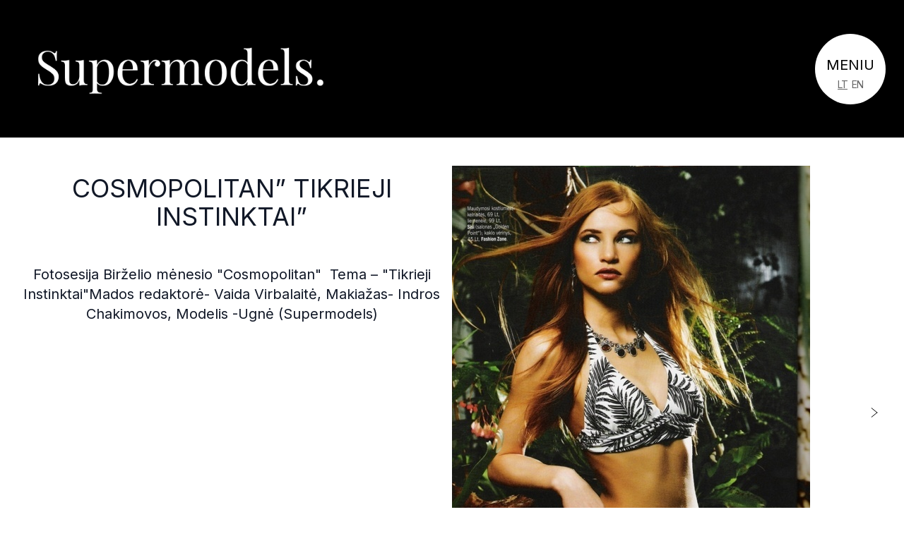

--- FILE ---
content_type: text/html; charset=UTF-8
request_url: https://supermodels.lt/cosmopolitan-tikrieji-instinktai/
body_size: 14232
content:
<!DOCTYPE html>
<html lang="lt-LT">
<head>
    <meta charset="UTF-8">
    <meta name="viewport" content="width=device-width">
    <link rel="profile" href="http://gmpg.org/xfn/11">
    <link href="https://fonts.googleapis.com/css2?family=Inter:wght@100;200;300;400;500;600;700&display=swap" rel="stylesheet" media="print" onload="this.media='all'">
    <link rel="preconnect" href="https://fonts.gstatic.com/" crossorigin>
    <title>Cosmopolitan&#8221; Tikrieji Instinktai&#8221; &#8211; Supermodels</title>
<meta name='robots' content='max-image-preview:large' />
<style type='text/css'>.wpcf7 .screen-reader-response { position: absolute; overflow: hidden; clip: rect(1px, 1px, 1px, 1px); clip-path: inset(50%); height: 1px; width: 1px; margin: -1px; padding: 0; border: 0; word-wrap: normal !important; } .wpcf7 form .wpcf7-response-output { margin: 2em 0.5em 1em; padding: 0.2em 1em; border: 2px solid #00a0d2; /* Blue */ } .wpcf7 form.init .wpcf7-response-output, .wpcf7 form.resetting .wpcf7-response-output, .wpcf7 form.submitting .wpcf7-response-output { display: none; } .wpcf7 form.sent .wpcf7-response-output { border-color: #46b450; /* Green */ } .wpcf7 form.failed .wpcf7-response-output, .wpcf7 form.aborted .wpcf7-response-output { border-color: #dc3232; /* Red */ } .wpcf7 form.spam .wpcf7-response-output { border-color: #f56e28; /* Orange */ } .wpcf7 form.invalid .wpcf7-response-output, .wpcf7 form.unaccepted .wpcf7-response-output, .wpcf7 form.payment-required .wpcf7-response-output { border-color: #ffb900; /* Yellow */ } .wpcf7-form-control-wrap { position: relative; } .wpcf7-not-valid-tip { color: #dc3232; /* Red */ font-size: 1em; font-weight: normal; display: block; } .use-floating-validation-tip .wpcf7-not-valid-tip { position: relative; top: -2ex; left: 1em; z-index: 100; border: 1px solid #dc3232; background: #fff; padding: .2em .8em; width: 24em; } .wpcf7-list-item { display: inline-block; margin: 0 0 0 1em; } .wpcf7-list-item-label::before, .wpcf7-list-item-label::after { content: " "; } .wpcf7-spinner { visibility: hidden; display: inline-block; background-color: #23282d; /* Dark Gray 800 */ opacity: 0.75; width: 24px; height: 24px; border: none; border-radius: 100%; padding: 0; margin: 0 24px; position: relative; } form.submitting .wpcf7-spinner { visibility: visible; } .wpcf7-spinner::before { content: ''; position: absolute; background-color: #fbfbfc; /* Light Gray 100 */ top: 4px; left: 4px; width: 6px; height: 6px; border: none; border-radius: 100%; transform-origin: 8px 8px; animation-name: spin; animation-duration: 1000ms; animation-timing-function: linear; animation-iteration-count: infinite; } @media (prefers-reduced-motion: reduce) { .wpcf7-spinner::before { animation-name: blink; animation-duration: 2000ms; } } @keyframes spin { from { transform: rotate(0deg); } to { transform: rotate(360deg); } } @keyframes blink { from { opacity: 0; } 50% { opacity: 1; } to { opacity: 0; } } .wpcf7 [inert] { opacity: 0.5; } .wpcf7 input[type="file"] { cursor: pointer; } .wpcf7 input[type="file"]:disabled { cursor: default; } .wpcf7 .wpcf7-submit:disabled { cursor: not-allowed; } .wpcf7 input[type="url"], .wpcf7 input[type="email"], .wpcf7 input[type="tel"] { direction: ltr; } .wpcf7-reflection > output { display: list-item; list-style: none; } .wpcf7-reflection > output[hidden] { display: none; } </style><style id='global-styles-inline-css' type='text/css'>
body{--wp--preset--color--black: #000000;--wp--preset--color--cyan-bluish-gray: #abb8c3;--wp--preset--color--white: #ffffff;--wp--preset--color--pale-pink: #f78da7;--wp--preset--color--vivid-red: #cf2e2e;--wp--preset--color--luminous-vivid-orange: #ff6900;--wp--preset--color--luminous-vivid-amber: #fcb900;--wp--preset--color--light-green-cyan: #7bdcb5;--wp--preset--color--vivid-green-cyan: #00d084;--wp--preset--color--pale-cyan-blue: #8ed1fc;--wp--preset--color--vivid-cyan-blue: #0693e3;--wp--preset--color--vivid-purple: #9b51e0;--wp--preset--color--primary: #0EA5E9;--wp--preset--color--secondary: #14B8A6;--wp--preset--color--dark: #1F2937;--wp--preset--color--light: #F9FAFB;--wp--preset--gradient--vivid-cyan-blue-to-vivid-purple: linear-gradient(135deg,rgba(6,147,227,1) 0%,rgb(155,81,224) 100%);--wp--preset--gradient--light-green-cyan-to-vivid-green-cyan: linear-gradient(135deg,rgb(122,220,180) 0%,rgb(0,208,130) 100%);--wp--preset--gradient--luminous-vivid-amber-to-luminous-vivid-orange: linear-gradient(135deg,rgba(252,185,0,1) 0%,rgba(255,105,0,1) 100%);--wp--preset--gradient--luminous-vivid-orange-to-vivid-red: linear-gradient(135deg,rgba(255,105,0,1) 0%,rgb(207,46,46) 100%);--wp--preset--gradient--very-light-gray-to-cyan-bluish-gray: linear-gradient(135deg,rgb(238,238,238) 0%,rgb(169,184,195) 100%);--wp--preset--gradient--cool-to-warm-spectrum: linear-gradient(135deg,rgb(74,234,220) 0%,rgb(151,120,209) 20%,rgb(207,42,186) 40%,rgb(238,44,130) 60%,rgb(251,105,98) 80%,rgb(254,248,76) 100%);--wp--preset--gradient--blush-light-purple: linear-gradient(135deg,rgb(255,206,236) 0%,rgb(152,150,240) 100%);--wp--preset--gradient--blush-bordeaux: linear-gradient(135deg,rgb(254,205,165) 0%,rgb(254,45,45) 50%,rgb(107,0,62) 100%);--wp--preset--gradient--luminous-dusk: linear-gradient(135deg,rgb(255,203,112) 0%,rgb(199,81,192) 50%,rgb(65,88,208) 100%);--wp--preset--gradient--pale-ocean: linear-gradient(135deg,rgb(255,245,203) 0%,rgb(182,227,212) 50%,rgb(51,167,181) 100%);--wp--preset--gradient--electric-grass: linear-gradient(135deg,rgb(202,248,128) 0%,rgb(113,206,126) 100%);--wp--preset--gradient--midnight: linear-gradient(135deg,rgb(2,3,129) 0%,rgb(40,116,252) 100%);--wp--preset--font-size--small: 0.875rem;--wp--preset--font-size--medium: 20px;--wp--preset--font-size--large: 1.125rem;--wp--preset--font-size--x-large: 42px;--wp--preset--font-size--regular: 1.5rem;--wp--preset--font-size--xl: 1.25rem;--wp--preset--font-size--xxl: 1.563rem;--wp--preset--font-size--xxxl: 1.953rem;--wp--preset--font-size--xxxxl: 2.441rem;--wp--preset--font-size--xxxxxl: 3.052rem;--wp--preset--spacing--20: 0.44rem;--wp--preset--spacing--30: 0.67rem;--wp--preset--spacing--40: 1rem;--wp--preset--spacing--50: 1.5rem;--wp--preset--spacing--60: 2.25rem;--wp--preset--spacing--70: 3.38rem;--wp--preset--spacing--80: 5.06rem;--wp--preset--shadow--natural: 6px 6px 9px rgba(0, 0, 0, 0.2);--wp--preset--shadow--deep: 12px 12px 50px rgba(0, 0, 0, 0.4);--wp--preset--shadow--sharp: 6px 6px 0px rgba(0, 0, 0, 0.2);--wp--preset--shadow--outlined: 6px 6px 0px -3px rgba(255, 255, 255, 1), 6px 6px rgba(0, 0, 0, 1);--wp--preset--shadow--crisp: 6px 6px 0px rgba(0, 0, 0, 1);}body { margin: 0;--wp--style--global--content-size: 960px;--wp--style--global--wide-size: 1280px; }.wp-site-blocks > .alignleft { float: left; margin-right: 2em; }.wp-site-blocks > .alignright { float: right; margin-left: 2em; }.wp-site-blocks > .aligncenter { justify-content: center; margin-left: auto; margin-right: auto; }:where(.is-layout-flex){gap: 0.5em;}:where(.is-layout-grid){gap: 0.5em;}body .is-layout-flow > .alignleft{float: left;margin-inline-start: 0;margin-inline-end: 2em;}body .is-layout-flow > .alignright{float: right;margin-inline-start: 2em;margin-inline-end: 0;}body .is-layout-flow > .aligncenter{margin-left: auto !important;margin-right: auto !important;}body .is-layout-constrained > .alignleft{float: left;margin-inline-start: 0;margin-inline-end: 2em;}body .is-layout-constrained > .alignright{float: right;margin-inline-start: 2em;margin-inline-end: 0;}body .is-layout-constrained > .aligncenter{margin-left: auto !important;margin-right: auto !important;}body .is-layout-constrained > :where(:not(.alignleft):not(.alignright):not(.alignfull)){max-width: var(--wp--style--global--content-size);margin-left: auto !important;margin-right: auto !important;}body .is-layout-constrained > .alignwide{max-width: var(--wp--style--global--wide-size);}body .is-layout-flex{display: flex;}body .is-layout-flex{flex-wrap: wrap;align-items: center;}body .is-layout-flex > *{margin: 0;}body .is-layout-grid{display: grid;}body .is-layout-grid > *{margin: 0;}body{padding-top: 0px;padding-right: 0px;padding-bottom: 0px;padding-left: 0px;}a:where(:not(.wp-element-button)){text-decoration: underline;}.wp-element-button, .wp-block-button__link{background-color: #32373c;border-width: 0;color: #fff;font-family: inherit;font-size: inherit;line-height: inherit;padding: calc(0.667em + 2px) calc(1.333em + 2px);text-decoration: none;}.has-black-color{color: var(--wp--preset--color--black) !important;}.has-cyan-bluish-gray-color{color: var(--wp--preset--color--cyan-bluish-gray) !important;}.has-white-color{color: var(--wp--preset--color--white) !important;}.has-pale-pink-color{color: var(--wp--preset--color--pale-pink) !important;}.has-vivid-red-color{color: var(--wp--preset--color--vivid-red) !important;}.has-luminous-vivid-orange-color{color: var(--wp--preset--color--luminous-vivid-orange) !important;}.has-luminous-vivid-amber-color{color: var(--wp--preset--color--luminous-vivid-amber) !important;}.has-light-green-cyan-color{color: var(--wp--preset--color--light-green-cyan) !important;}.has-vivid-green-cyan-color{color: var(--wp--preset--color--vivid-green-cyan) !important;}.has-pale-cyan-blue-color{color: var(--wp--preset--color--pale-cyan-blue) !important;}.has-vivid-cyan-blue-color{color: var(--wp--preset--color--vivid-cyan-blue) !important;}.has-vivid-purple-color{color: var(--wp--preset--color--vivid-purple) !important;}.has-primary-color{color: var(--wp--preset--color--primary) !important;}.has-secondary-color{color: var(--wp--preset--color--secondary) !important;}.has-dark-color{color: var(--wp--preset--color--dark) !important;}.has-light-color{color: var(--wp--preset--color--light) !important;}.has-black-background-color{background-color: var(--wp--preset--color--black) !important;}.has-cyan-bluish-gray-background-color{background-color: var(--wp--preset--color--cyan-bluish-gray) !important;}.has-white-background-color{background-color: var(--wp--preset--color--white) !important;}.has-pale-pink-background-color{background-color: var(--wp--preset--color--pale-pink) !important;}.has-vivid-red-background-color{background-color: var(--wp--preset--color--vivid-red) !important;}.has-luminous-vivid-orange-background-color{background-color: var(--wp--preset--color--luminous-vivid-orange) !important;}.has-luminous-vivid-amber-background-color{background-color: var(--wp--preset--color--luminous-vivid-amber) !important;}.has-light-green-cyan-background-color{background-color: var(--wp--preset--color--light-green-cyan) !important;}.has-vivid-green-cyan-background-color{background-color: var(--wp--preset--color--vivid-green-cyan) !important;}.has-pale-cyan-blue-background-color{background-color: var(--wp--preset--color--pale-cyan-blue) !important;}.has-vivid-cyan-blue-background-color{background-color: var(--wp--preset--color--vivid-cyan-blue) !important;}.has-vivid-purple-background-color{background-color: var(--wp--preset--color--vivid-purple) !important;}.has-primary-background-color{background-color: var(--wp--preset--color--primary) !important;}.has-secondary-background-color{background-color: var(--wp--preset--color--secondary) !important;}.has-dark-background-color{background-color: var(--wp--preset--color--dark) !important;}.has-light-background-color{background-color: var(--wp--preset--color--light) !important;}.has-black-border-color{border-color: var(--wp--preset--color--black) !important;}.has-cyan-bluish-gray-border-color{border-color: var(--wp--preset--color--cyan-bluish-gray) !important;}.has-white-border-color{border-color: var(--wp--preset--color--white) !important;}.has-pale-pink-border-color{border-color: var(--wp--preset--color--pale-pink) !important;}.has-vivid-red-border-color{border-color: var(--wp--preset--color--vivid-red) !important;}.has-luminous-vivid-orange-border-color{border-color: var(--wp--preset--color--luminous-vivid-orange) !important;}.has-luminous-vivid-amber-border-color{border-color: var(--wp--preset--color--luminous-vivid-amber) !important;}.has-light-green-cyan-border-color{border-color: var(--wp--preset--color--light-green-cyan) !important;}.has-vivid-green-cyan-border-color{border-color: var(--wp--preset--color--vivid-green-cyan) !important;}.has-pale-cyan-blue-border-color{border-color: var(--wp--preset--color--pale-cyan-blue) !important;}.has-vivid-cyan-blue-border-color{border-color: var(--wp--preset--color--vivid-cyan-blue) !important;}.has-vivid-purple-border-color{border-color: var(--wp--preset--color--vivid-purple) !important;}.has-primary-border-color{border-color: var(--wp--preset--color--primary) !important;}.has-secondary-border-color{border-color: var(--wp--preset--color--secondary) !important;}.has-dark-border-color{border-color: var(--wp--preset--color--dark) !important;}.has-light-border-color{border-color: var(--wp--preset--color--light) !important;}.has-vivid-cyan-blue-to-vivid-purple-gradient-background{background: var(--wp--preset--gradient--vivid-cyan-blue-to-vivid-purple) !important;}.has-light-green-cyan-to-vivid-green-cyan-gradient-background{background: var(--wp--preset--gradient--light-green-cyan-to-vivid-green-cyan) !important;}.has-luminous-vivid-amber-to-luminous-vivid-orange-gradient-background{background: var(--wp--preset--gradient--luminous-vivid-amber-to-luminous-vivid-orange) !important;}.has-luminous-vivid-orange-to-vivid-red-gradient-background{background: var(--wp--preset--gradient--luminous-vivid-orange-to-vivid-red) !important;}.has-very-light-gray-to-cyan-bluish-gray-gradient-background{background: var(--wp--preset--gradient--very-light-gray-to-cyan-bluish-gray) !important;}.has-cool-to-warm-spectrum-gradient-background{background: var(--wp--preset--gradient--cool-to-warm-spectrum) !important;}.has-blush-light-purple-gradient-background{background: var(--wp--preset--gradient--blush-light-purple) !important;}.has-blush-bordeaux-gradient-background{background: var(--wp--preset--gradient--blush-bordeaux) !important;}.has-luminous-dusk-gradient-background{background: var(--wp--preset--gradient--luminous-dusk) !important;}.has-pale-ocean-gradient-background{background: var(--wp--preset--gradient--pale-ocean) !important;}.has-electric-grass-gradient-background{background: var(--wp--preset--gradient--electric-grass) !important;}.has-midnight-gradient-background{background: var(--wp--preset--gradient--midnight) !important;}.has-small-font-size{font-size: var(--wp--preset--font-size--small) !important;}.has-medium-font-size{font-size: var(--wp--preset--font-size--medium) !important;}.has-large-font-size{font-size: var(--wp--preset--font-size--large) !important;}.has-x-large-font-size{font-size: var(--wp--preset--font-size--x-large) !important;}.has-regular-font-size{font-size: var(--wp--preset--font-size--regular) !important;}.has-xl-font-size{font-size: var(--wp--preset--font-size--xl) !important;}.has-xxl-font-size{font-size: var(--wp--preset--font-size--xxl) !important;}.has-xxxl-font-size{font-size: var(--wp--preset--font-size--xxxl) !important;}.has-xxxxl-font-size{font-size: var(--wp--preset--font-size--xxxxl) !important;}.has-xxxxxl-font-size{font-size: var(--wp--preset--font-size--xxxxxl) !important;}
.wp-block-navigation a:where(:not(.wp-element-button)){color: inherit;}
:where(.wp-block-post-template.is-layout-flex){gap: 1.25em;}:where(.wp-block-post-template.is-layout-grid){gap: 1.25em;}
:where(.wp-block-columns.is-layout-flex){gap: 2em;}:where(.wp-block-columns.is-layout-grid){gap: 2em;}
.wp-block-pullquote{font-size: 1.5em;line-height: 1.6;}
</style>
<style id='supermodels-inline-css' type='text/css'>
*,:after,:before{--tw-border-spacing-x:0;--tw-border-spacing-y:0;--tw-translate-x:0;--tw-translate-y:0;--tw-rotate:0;--tw-skew-x:0;--tw-skew-y:0;--tw-scale-x:1;--tw-scale-y:1;--tw-pan-x: ;--tw-pan-y: ;--tw-pinch-zoom: ;--tw-scroll-snap-strictness:proximity;--tw-gradient-from-position: ;--tw-gradient-via-position: ;--tw-gradient-to-position: ;--tw-ordinal: ;--tw-slashed-zero: ;--tw-numeric-figure: ;--tw-numeric-spacing: ;--tw-numeric-fraction: ;--tw-ring-inset: ;--tw-ring-offset-width:0px;--tw-ring-offset-color:#fff;--tw-ring-color:rgba(59,130,246,.5);--tw-ring-offset-shadow:0 0 #0000;--tw-ring-shadow:0 0 #0000;--tw-shadow:0 0 #0000;--tw-shadow-colored:0 0 #0000;--tw-blur: ;--tw-brightness: ;--tw-contrast: ;--tw-grayscale: ;--tw-hue-rotate: ;--tw-invert: ;--tw-saturate: ;--tw-sepia: ;--tw-drop-shadow: ;--tw-backdrop-blur: ;--tw-backdrop-brightness: ;--tw-backdrop-contrast: ;--tw-backdrop-grayscale: ;--tw-backdrop-hue-rotate: ;--tw-backdrop-invert: ;--tw-backdrop-opacity: ;--tw-backdrop-saturate: ;--tw-backdrop-sepia: ;--tw-contain-size: ;--tw-contain-layout: ;--tw-contain-paint: ;--tw-contain-style: }::backdrop{--tw-border-spacing-x:0;--tw-border-spacing-y:0;--tw-translate-x:0;--tw-translate-y:0;--tw-rotate:0;--tw-skew-x:0;--tw-skew-y:0;--tw-scale-x:1;--tw-scale-y:1;--tw-pan-x: ;--tw-pan-y: ;--tw-pinch-zoom: ;--tw-scroll-snap-strictness:proximity;--tw-gradient-from-position: ;--tw-gradient-via-position: ;--tw-gradient-to-position: ;--tw-ordinal: ;--tw-slashed-zero: ;--tw-numeric-figure: ;--tw-numeric-spacing: ;--tw-numeric-fraction: ;--tw-ring-inset: ;--tw-ring-offset-width:0px;--tw-ring-offset-color:#fff;--tw-ring-color:rgba(59,130,246,.5);--tw-ring-offset-shadow:0 0 #0000;--tw-ring-shadow:0 0 #0000;--tw-shadow:0 0 #0000;--tw-shadow-colored:0 0 #0000;--tw-blur: ;--tw-brightness: ;--tw-contrast: ;--tw-grayscale: ;--tw-hue-rotate: ;--tw-invert: ;--tw-saturate: ;--tw-sepia: ;--tw-drop-shadow: ;--tw-backdrop-blur: ;--tw-backdrop-brightness: ;--tw-backdrop-contrast: ;--tw-backdrop-grayscale: ;--tw-backdrop-hue-rotate: ;--tw-backdrop-invert: ;--tw-backdrop-opacity: ;--tw-backdrop-saturate: ;--tw-backdrop-sepia: ;--tw-contain-size: ;--tw-contain-layout: ;--tw-contain-paint: ;--tw-contain-style: }/*! tailwindcss v3.4.17 | MIT License | https://tailwindcss.com*/*,:after,:before{box-sizing:border-box;border:0 solid #e5e7eb}:after,:before{--tw-content:""}:host,html{line-height:1.5;-webkit-text-size-adjust:100%;-moz-tab-size:4;-o-tab-size:4;tab-size:4;font-family:Inter,-apple-system,BlinkMacSystemFont,Segoe UI,Roboto,Oxygen-Sans,Ubuntu,Cantarell,Helvetica Neue,sans-serif;;font-feature-settings:normal;font-variation-settings:normal;-webkit-tap-highlight-color:transparent}body{margin:0;line-height:inherit}hr{height:0;color:inherit;border-top-width:1px}abbr:where([title]){-webkit-text-decoration:underline dotted;text-decoration:underline dotted}h1,h2,h3,h4,h5,h6{font-size:inherit;font-weight:inherit}a{color:inherit;text-decoration:inherit}b,strong{font-weight:bolder}code,kbd,pre,samp{font-family:ui-monospace,SFMono-Regular,Menlo,Monaco,Consolas,Liberation Mono,Courier New,monospace;font-feature-settings:normal;font-variation-settings:normal;font-size:1em}small{font-size:80%}sub,sup{font-size:75%;line-height:0;position:relative;vertical-align:baseline}sub{bottom:-.25em}sup{top:-.5em}table{text-indent:0;border-color:inherit;border-collapse:collapse}button,input,optgroup,select,textarea{font-family:inherit;font-feature-settings:inherit;font-variation-settings:inherit;font-size:100%;font-weight:inherit;line-height:inherit;letter-spacing:inherit;color:inherit;margin:0;padding:0}button,select{text-transform:none}button,input:where([type=button]),input:where([type=reset]),input:where([type=submit]){-webkit-appearance:button;background-color:transparent;background-image:none}:-moz-focusring{outline:auto}:-moz-ui-invalid{box-shadow:none}progress{vertical-align:baseline}::-webkit-inner-spin-button,::-webkit-outer-spin-button{height:auto}[type=search]{-webkit-appearance:textfield;outline-offset:-2px}::-webkit-search-decoration{-webkit-appearance:none}::-webkit-file-upload-button{-webkit-appearance:button;font:inherit}summary{display:list-item}blockquote,dd,dl,figure,h1,h2,h3,h4,h5,h6,hr,p,pre{margin:0}fieldset{margin:0}fieldset,legend{padding:0}menu,ol,ul{list-style:none;margin:0;padding:0}dialog{padding:0}textarea{resize:vertical}input::-moz-placeholder,textarea::-moz-placeholder{opacity:1;color:#9ca3af}input::placeholder,textarea::placeholder{opacity:1;color:#9ca3af}[role=button],button{cursor:pointer}:disabled{cursor:default}audio,canvas,embed,iframe,img,object,svg,video{display:block;vertical-align:middle}img,video{max-width:100%;height:auto}[hidden]:where(:not([hidden=until-found])){display:none}.container{width:100%;padding-right:1rem;padding-left:1rem}@media (min-width:375px){.container{max-width:375px}}@media (min-width:480px){.container{max-width:480px}}@media (min-width:640px){.container{max-width:640px}}@media (min-width:768px){.container{max-width:768px}}@media (min-width:1024px){.container{max-width:1024px}}@media (min-width:1280px){.container{max-width:1280px}}@media (min-width:1536px){.container{max-width:1536px}}.menu-toggle-box-md{width:100px;height:100px;font-size:20px;padding-top:31px}.menu-toggle-box-md.menu-toggle-box-x:after{font-size:66px;left:calc(50% - 33px);top:calc(50% - 33px)}.menu-toggle-box-md span:nth-of-type(n+2){font-size:14px}.visible{visibility:visible}.invisible{visibility:hidden}.collapse{visibility:collapse}.fixed{position:fixed}.absolute{position:absolute}.relative{position:relative}.left-0{left:0}.left-2{left:.5rem}.right-0{right:0}.right-2{right:.5rem}.top-0{top:0}.z-30{z-index:30}.z-40{z-index:40}.col-span-1{grid-column:span 1/span 1}.col-span-2{grid-column:span 2/span 2}.row-span-2{grid-row:span 2/span 2}.float-left{float:left}.clear-both{clear:both}.m-auto{margin:auto}.mx-2{margin-left:.5rem;margin-right:.5rem}.mx-4{margin-left:1rem;margin-right:1rem}.mx-auto{margin-left:auto;margin-right:auto}.my-1{margin-top:.25rem;margin-bottom:.25rem}.my-10{margin-top:2.5rem;margin-bottom:2.5rem}.my-20{margin-top:5rem;margin-bottom:5rem}.my-8{margin-top:2rem;margin-bottom:2rem}.my-auto{margin-top:auto;margin-bottom:auto}.mb-1{margin-bottom:.25rem}.mb-10{margin-bottom:2.5rem}.mb-12{margin-bottom:3rem}.mb-19{margin-bottom:76px}.mb-2{margin-bottom:.5rem}.mb-24{margin-bottom:6rem}.mb-4{margin-bottom:1rem}.mb-5{margin-bottom:1.25rem}.mb-7{margin-bottom:1.75rem}.mb-8{margin-bottom:2rem}.ml-5{margin-left:1.25rem}.mr-1{margin-right:.25rem}.mt-10{margin-top:2.5rem}.mt-14{margin-top:3.5rem}.mt-19{margin-top:76px}.mt-20{margin-top:5rem}.mt-24{margin-top:6rem}.mt-3{margin-top:.75rem}.mt-4{margin-top:1rem}.mt-8{margin-top:2rem}.mt-\[var\(--header-h\)\]{margin-top:var(--header-h)}.block{display:block}.inline-block{display:inline-block}.flex{display:flex}.table{display:table}.grid{display:grid}.hidden{display:none}.h-32{height:8rem}.h-9{height:2.25rem}.h-\[263px\]{height:263px}.h-\[calc\(100vh-var\(--header-h\)\)\]{height:calc(100vh - var(--header-h))}.h-\[var\(--header-h\)\]{height:var(--header-h)}.h-auto{height:auto}.h-full{height:100%}.min-h-screen{min-height:100vh}.w-1\/3{width:33.333333%}.w-32{width:8rem}.w-9{width:2.25rem}.w-\[145px\]{width:145px}.w-auto{width:auto}.w-full{width:100%}.min-w-\[240px\]{min-width:240px}.max-w-full{max-width:100%}.max-w-none{max-width:none}.flex-shrink-0{flex-shrink:0}.flex-grow{flex-grow:1}.flex-grow-0{flex-grow:0}.basis-1\/2{flex-basis:50%}.basis-auto{flex-basis:auto}.transform{transform:translate(var(--tw-translate-x),var(--tw-translate-y)) rotate(var(--tw-rotate)) skewX(var(--tw-skew-x)) skewY(var(--tw-skew-y)) scaleX(var(--tw-scale-x)) scaleY(var(--tw-scale-y))}.cursor-pointer{cursor:pointer}.resize{resize:both}.list-decimal{list-style-type:decimal}.list-disc{list-style-type:disc}.grid-cols-2{grid-template-columns:repeat(2,minmax(0,1fr))}.grid-cols-\[1fr_1fr\]{grid-template-columns:1fr 1fr}.grid-rows-\[9rem\]{grid-template-rows:9rem}.flex-row{flex-direction:row}.flex-col{flex-direction:column}.flex-wrap{flex-wrap:wrap}.flex-nowrap{flex-wrap:nowrap}.content-evenly{align-content:space-evenly}.items-center{align-items:center}.justify-center{justify-content:center}.justify-between{justify-content:space-between}.gap-10{gap:2.5rem}.gap-2{gap:.5rem}.gap-y-3{row-gap:.75rem}.gap-y-5{row-gap:1.25rem}.place-self-center{place-self:center}.self-start{align-self:flex-start}.self-end{align-self:flex-end}.overflow-hidden{overflow:hidden}.overflow-x-auto{overflow-x:auto}.scroll-smooth{scroll-behavior:smooth}.whitespace-nowrap{white-space:nowrap}.break-words{overflow-wrap:break-word}.rounded{border-radius:.25rem}.rounded-full{border-radius:9999px}.border{border-width:1px}.bg-black{--tw-bg-opacity:1;background-color:rgb(0 0 0/var(--tw-bg-opacity,1))}.bg-gray-200{--tw-bg-opacity:1;background-color:rgb(229 231 235/var(--tw-bg-opacity,1))}.bg-primary{--tw-bg-opacity:1;background-color:rgb(14 165 233/var(--tw-bg-opacity,1))}.bg-white{--tw-bg-opacity:1;background-color:rgb(255 255 255/var(--tw-bg-opacity,1))}.object-cover{-o-object-fit:cover;object-fit:cover}.p-0{padding:0}.px-0{padding-left:0;padding-right:0}.px-19{padding-left:76px;padding-right:76px}.px-3{padding-left:.75rem;padding-right:.75rem}.px-4{padding-left:1rem;padding-right:1rem}.px-5{padding-left:1.25rem;padding-right:1.25rem}.px-\[18px\]{padding-left:18px;padding-right:18px}.py-2{padding-top:.5rem;padding-bottom:.5rem}.py-8{padding-top:2rem;padding-bottom:2rem}.pb-6{padding-bottom:1.5rem}.pl-4{padding-left:1rem}.pl-5{padding-left:1.25rem}.pr-6{padding-right:1.5rem}.pt-3{padding-top:.75rem}.pt-\[55px\]{padding-top:55px}.text-center{text-align:center}.text-right{text-align:right}.text-justify{text-align:justify}.text-2xl{font-size:1.5rem;line-height:2rem}.text-3xl{font-size:1.875rem;line-height:2.25rem}.text-4xl{font-size:2.25rem;line-height:2.5rem}.text-5xl{font-size:3rem;line-height:1.2}.text-\[12px\]{font-size:12px}.text-\[2\.5rem\]{font-size:2.5rem}.text-base{font-size:1rem;line-height:1.5rem}.text-sm{font-size:.875rem;line-height:1.25rem}.text-xl{font-size:1.25rem;line-height:1.75rem}.font-bold{font-weight:700}.font-extrabold{font-weight:800}.font-light{font-weight:300}.font-normal{font-weight:400}.font-semibold{font-weight:600}.uppercase{text-transform:uppercase}.italic{font-style:italic}.leading-\[1\.2\]{line-height:1.2}.leading-tight{line-height:1.25}.tracking-\[0\.2em\]{letter-spacing:.2em}.tracking-\[13px\]{letter-spacing:13px}.tracking-widest{letter-spacing:.1em}.text-black{--tw-text-opacity:1;color:rgb(0 0 0/var(--tw-text-opacity,1))}.text-gray-700{--tw-text-opacity:1;color:rgb(55 65 81/var(--tw-text-opacity,1))}.text-gray-900{--tw-text-opacity:1;color:rgb(17 24 39/var(--tw-text-opacity,1))}.text-white{--tw-text-opacity:1;color:rgb(255 255 255/var(--tw-text-opacity,1))}.underline{text-decoration-line:underline}.antialiased{-webkit-font-smoothing:antialiased;-moz-osx-font-smoothing:grayscale}.grayscale{--tw-grayscale:grayscale(100%)}.filter,.grayscale{filter:var(--tw-blur) var(--tw-brightness) var(--tw-contrast) var(--tw-grayscale) var(--tw-hue-rotate) var(--tw-invert) var(--tw-saturate) var(--tw-sepia) var(--tw-drop-shadow)}.transition{transition-property:color,background-color,border-color,text-decoration-color,fill,stroke,opacity,box-shadow,transform,filter,-webkit-backdrop-filter;transition-property:color,background-color,border-color,text-decoration-color,fill,stroke,opacity,box-shadow,transform,filter,backdrop-filter;transition-property:color,background-color,border-color,text-decoration-color,fill,stroke,opacity,box-shadow,transform,filter,backdrop-filter,-webkit-backdrop-filter;transition-timing-function:cubic-bezier(.4,0,.2,1);transition-duration:.15s}.max-w-wide{max-width:1280px}.alignfull{margin:2rem calc(50% - 50vw)!important;max-width:100vw!important;width:100vw}.alignwide{margin:2rem 0;max-width:1280px!important}.alignnone{margin-left:0;margin-right:0;height:auto;max-width:100%}.aligncenter{margin:.5rem auto;display:block}@media (min-width:640px){.alignleft:not(.wp-block-button){margin-right:.5rem;float:left}.alignright:not(.wp-block-button){margin-left:.5rem;float:right}.wp-block-button.alignleft a{float:left;margin-right:1rem}.wp-block-button.alignright a{float:right;margin-left:1rem}}.wp-caption{display:inline-block}.wp-caption img{margin-bottom:.5rem;line-height:1}.wp-caption-text{font-size:.875rem;color:#4b5563}.footer-grid-md{grid-template-areas:"logo logo address address address contact contact contact social social social" "logo logo address address address email email email privacy privacy privacy" "copy copy copy copy copy copy copy copy copy copy copy";grid-template-columns:repeat(11,minmax(0,1fr))}.menu-title-md{background-image:url("data:image/svg+xml;charset=utf-8,%3Csvg xmlns='http://www.w3.org/2000/svg'%3E%3Cpath d='M0 0h800v80H0z'/%3E%3Ccircle cx='40' cy='40' r='40' fill='%23fff'/%3E%3C/svg%3E");background-position-x:-10px;font-size:40px;padding-top:15px}.menu-title-md:before{content:url("data:image/svg+xml;charset=utf-8,%3Csvg xmlns='http://www.w3.org/2000/svg'%3E%3Ccircle cx='40' cy='40' r='40'/%3E%3C/svg%3E");left:-10px}.menu-title-md .sub-menu li{margin-top:20px;font-size:14px;margin-right:5px}img,svg{display:initial}:root{--header-h:95px}@media (min-width:768px){:root{--header-h:150px}}@media (min-width:1024px){:root{--header-h:195px}}.container{max-width:1536px}.logo{font-family:serif}#fancybox-wrap #fancybox-outer{box-shadow:none}.s-snapshots-img::-webkit-scrollbar{display:none}.gallery-navigation-button-vmiddle{top:calc(50% - 18px)}.model-photo-cover-container{position:relative}.next-model-button-vmiddle{top:calc(50% - 61px);z-index:29}.footer-grid-area-logo{grid-area:logo;text-align:center}.footer-grid-area-address{grid-area:address}.footer-grid-area-contact{grid-area:contact}.footer-grid-area-email{grid-area:email}.footer-grid-area-privacy{grid-area:privacy}.footer-grid-area-social{grid-area:social}.footer-grid-area-copy{grid-area:copy}.footer-grid{grid-template-areas:". . . logo logo . . ." ". address address address address address address ." ". contact contact contact email email email ." ". privacy privacy privacy social social social ." ". copy copy copy copy copy copy .";grid-template-columns:1fr 4fr 4fr 2fr 2fr 4fr 4fr 1fr}.h1-block{display:flex;margin:30px 0 50px;background-size:contain;background-repeat:no-repeat;background-position:50%}.h1-block>h1{text-shadow:#fff 0 0 50px}.h1-block>h1,.header-font{transform:scaleY(.95)}.hero-block{display:flex;margin:0 0 50px;background-size:cover;background-repeat:no-repeat;background-position:top}.hero-block>h1{text-shadow:#fff 0 0 50px;transform:scaleY(.9)}.collection-profiles{display:grid;grid-gap:10px}.category-image,.category-info{aspect-ratio:.87}.profile-image,.profile-info{aspect-ratio:.8}.newsitem-image{aspect-ratio:.67}.category-image,.category-info,.profile-image,.profile-info{width:100%;overflow:hidden;-o-object-fit:cover;object-fit:cover;-o-object-position:center;object-position:center;position:relative}.category-image img,.newsitem-image img,.profile-image img{max-width:none;width:100%;height:auto}@supports ((-o-object-fit:cover) or (object-fit:cover)){.category-image img,.newsitem-image img,.profile-image img{max-width:none;width:100%;height:100%;-o-object-fit:cover;object-fit:cover}.newsitem-image img{-o-object-position:left;object-position:left}}.category-info,.profile-info{position:absolute;top:0;left:0}.profile-info{background-color:rgba(0,0,0,.3)}.admin-bar #primary-menu{margin-top:var(--wp-admin--admin-bar--height)}.menu-toggle-box{float:right;background-color:#fff;color:#000;border-radius:50%;padding:15px 8px 1px;text-transform:uppercase;text-align:center;aspect-ratio:1;font-size:11px;line-height:1.3;width:55px;height:55px}.menu-toggle-box-x span{display:none}.menu-toggle-box-x:after{transform:rotate(-45deg);content:"\ff0b";font-size:36px;position:absolute;left:calc(50% - 18px);top:calc(50% - 18px);line-height:1;transition:all .3s}.menu-toggle-box span:nth-of-type(n+2){font-size:10px;color:#666;letter-spacing:-1px}.menu-toggle-box span.current{text-decoration:underline}.menu-title{background:0 url("data:image/svg+xml;charset=utf-8,%3Csvg xmlns='http://www.w3.org/2000/svg'%3E%3Cpath d='M0 0h440v44H0z'/%3E%3Ccircle cx='22' cy='22' r='22' fill='%23fff'/%3E%3C/svg%3E");text-transform:uppercase;font-size:22px;background-size:contain;background-repeat:no-repeat;background-clip:text;-webkit-background-clip:text;padding-left:15px;padding-top:9px;position:relative;box-sizing:border-box;letter-spacing:.5px}.menu-title>a{color:transparent}.menu-title:before{content:url("data:image/svg+xml;charset=utf-8,%3Csvg xmlns='http://www.w3.org/2000/svg'%3E%3Ccircle cx='22' cy='22' r='22'/%3E%3C/svg%3E");position:absolute;top:0;left:0;z-index:-1}.menu-title .sub-menu{margin-bottom:14px;display:flex;flex-direction:row;margin-left:-5px;margin-top:5px}.menu-title .sub-menu li{margin-top:13px;font-size:12px;margin-left:6px;letter-spacing:-.5px}li.menu-title{margin-left:4px}blockquote{position:relative;padding-top:100px;padding-bottom:100px}blockquote p:last-of-type{margin-bottom:0}blockquote:before{top:0;left:20px}blockquote:after,blockquote:before{content:url("data:image/svg+xml;charset=utf-8,%3Csvg xmlns='http://www.w3.org/2000/svg' fill='none' viewBox='0 0 48 48'%3E%3Cpath fill='%23000' fill-rule='evenodd' d='M18.853 9.116Q7.558 16.37 6.303 26.003C5 36 13.94 40.893 18.47 36.497s1.815-9.977-1.465-11.503-5.286-.994-4.936-3.032 5.016-7.69 9.116-10.323a.75.75 0 0 0 .114-1.02L20.285 9.3c-.44-.572-.862-.55-1.432-.185Zm19.826 0q-11.295 7.254-12.55 16.887C24.826 36 33.766 40.893 38.296 36.497s1.815-9.977-1.466-11.503-5.286-.994-4.936-3.032 5.017-7.69 9.117-10.323a.75.75 0 0 0 .113-1.02L40.11 9.3c-.44-.572-.862-.55-1.431-.185Z' clip-rule='evenodd'/%3E%3C/svg%3E");position:absolute;width:85px}blockquote:after{bottom:0;right:20px;transform:rotate(180deg)}article .entry-content img,article .entry-content-wide img{max-width:100%;width:100%}article .entry-content p{text-align:justify}article .entry-content h2,article .entry-content h3,article .entry-content h4,article .entry-content ol,article .entry-content p,article .entry-content ul{max-width:48rem;margin-left:auto;margin-right:auto}article .entry-content h2,article .entry-content h3,article .entry-content h4,article .entry-content-wide ol,article .entry-content-wide p,article .entry-content-wide ul{max-width:100%}article .entry-content h2,article .entry-content h3,article .entry-content h4{text-align:center;font-weight:700;text-transform:uppercase}article .entry-content blockquote{font-style:italic}article .entry-content blockquote:before{left:0}article .entry-content blockquote:after{right:0}article .entry-content td[rowspan]{width:40%;padding-right:20px}article .entry-content td[rowspan]+td{overflow:overlay}@media only screen and (max-width:600px){article .entry-content td,article .entry-content td[rowspan],article .entry-content tr{display:block;width:100%;padding:0}}.grecaptcha-badge{visibility:hidden}.entry-content p,.entry-content-wide p{margin-top:2rem;margin-bottom:2rem}article .entry-content h2,article .entry-content h3,article .entry-content h4{margin-top:2.5rem;margin-bottom:2.5rem}@media (min-width:768px){article .entry-content h2{font-size:1.5rem;line-height:2rem}article .entry-content h2,article .entry-content h3,article .entry-content h4{margin-top:4rem;margin-bottom:4rem}}#new_models_register_form{max-width:48rem;margin-left:auto;margin-right:auto}#new_models_register_form ::-moz-placeholder{color:#000;font-size:15px;text-transform:uppercase;opacity:1}#new_models_register_form ::placeholder{color:#000;font-size:15px;text-transform:uppercase;opacity:1}#new_models_register_form :-ms-input-placeholder{color:#000;font-size:15px;text-transform:uppercase}#new_models_register_form ::-ms-input-placeholder{color:#000;font-size:15px;text-transform:uppercase}#new_models_register_form input.text,#new_models_register_form input.title,#new_models_register_form input[type=email],#new_models_register_form input[type=password],#new_models_register_form input[type=text],#new_models_register_form select,#new_models_register_form textarea{padding:7px 3px;background-color:#fff;border:0;border-bottom:1px solid #000;width:100%;font-size:15px;margin:10px 0 2px}#new_models_register_form fieldset{margin-right:10px;width:calc(100% - 10px)}#new_models_register_form fieldset.left{float:left;margin-right:10px;width:calc(50% - 10px)}#new_models_register_form input[type=submit]{background:#000;color:#fff;text-transform:uppercase;font-size:15px;padding:14px 19px;border-radius:50%;border:0;margin-top:10px;width:100px;height:100px}#new_models_register_form .file-label{background:#000;color:#fff;display:block;float:left;margin-right:10px;width:100%;padding:7px;margin-bottom:10px;position:relative;text-transform:uppercase}#new_models_register_form input[type=file]{display:none}#new_models_register_form .file-label.file-not-selected:after{content:"+";font-size:25px;position:absolute;right:8px;top:-3px}.bold_register_link{padding:5px 10px;background-color:#000;display:block;color:#fff}div.wpcf7 .ajax-loader{display:block}.menu-langs a{padding-bottom:6px}.menu-langs a.current,.menu-langs a:hover{border-bottom:3px solid #000;padding-bottom:3px}.menu-height{min-height:100vh;min-height:calc(var(--vh, 1vh)*100)}.entry-content,.entry-header,.entry-summary{margin-left:auto;margin-right:auto;max-width:1024px}.entry-content-wide,.entry-header-wide{margin-left:auto;margin-right:auto;max-width:1280px}.block-editor-block-list__layout h1,.entry-content h1{font-size:1.5rem;line-height:2rem}.block-editor-block-list__layout h2,.entry-content h2{font-size:1.25rem;line-height:1.75rem}.block-editor-block-list__layout h3,.entry-content h3{font-size:1.125rem;line-height:1.75rem}.block-editor-block-list__layout ol a,.block-editor-block-list__layout p a,.block-editor-block-list__layout ul a,.entry-content ol a,.entry-content p a,.entry-content ul a{--tw-text-opacity:1;color:rgb(0 0 0/var(--tw-text-opacity,1));text-decoration-line:underline}.block-editor-block-list__layout ol a:hover,.block-editor-block-list__layout p a:hover,.block-editor-block-list__layout ul a:hover,.entry-content ol a:hover,.entry-content p a:hover,.entry-content ul a:hover{text-decoration-line:none}.block-editor-block-list__layout ol,.block-editor-block-list__layout p,.block-editor-block-list__layout ul,.entry-content ol,.entry-content p,.entry-content ul{margin-bottom:2rem}.block-editor-block-list__layout ul:not(.block-editor-block-variation-picker__variations) li,.entry-content ul:not(.block-editor-block-variation-picker__variations) li{list-style-position:inside;list-style-type:disc}.block-editor-block-list__layout ol li,.entry-content ol li{list-style-position:inside;list-style-type:decimal}#new_models_register_form p{margin:0;text-align:unset}#new_models_register_form .wpcf7-not-valid::-moz-placeholder{color:#dc3232}#new_models_register_form .wpcf7-not-valid,#new_models_register_form .wpcf7-not-valid::placeholder{color:#dc3232}#new_models_register_form .wpcf7-not-valid+.wpcf7-not-valid-tip{display:none}#new_models_register_form .wpcf7-list-item{margin-top:1em}#new_models_register_form .wpcf7-list-item input{margin-right:.5em}#new_models_register_form .wpcf7-list-item-label a{text-decoration:underline}#new_models_register_form .wpcf7-spinner{display:block;clear:both;margin:-24px auto 0}#new_models_register_form input[type=checkbox]{width:20px;min-height:20px;accent-color:#000;vertical-align:middle;margin-bottom:3px}#new_models_register_form select{text-transform:uppercase;border-radius:0;-webkit-appearance:none;-moz-appearance:none;appearance:none;background:url("data:image/svg+xml;utf8,<svg xmlns='http://www.w3.org/2000/svg' width='100' height='50'><polyline fill='transparent' stroke='black' stroke-width='6' points='0,0 50,50 100,0'/></svg>") no-repeat;background-size:12px;background-position:calc(100% - 5px);background-repeat:no-repeat}#new_models_register_form input[type=submit]:disabled{color:#000;border:1px solid #000;background:#fff}#new_models_register_form .wpcf7 form.invalid .wpcf7-response-output,#new_models_register_form .wpcf7 form.payment-required .wpcf7-response-output,#new_models_register_form .wpcf7 form.unaccepted .wpcf7-response-output{border:none;background-color:#d6d6d6;padding:11px 17px 10px}@media (min-width:768px){.md\:menu-toggle-box-md{width:100px;height:100px;font-size:20px;padding-top:31px}.md\:menu-toggle-box-md.menu-toggle-box-x:after{font-size:66px;left:calc(50% - 33px);top:calc(50% - 33px)}.md\:menu-toggle-box-md span:nth-of-type(n+2){font-size:14px}}.group\/profile:hover .group-hover\/profile\:visible{visibility:visible}.group\/category:hover .group-hover\/category\:grayscale,.group\/newsitem:hover .group-hover\/newsitem\:grayscale,.group\/profile:hover .group-hover\/profile\:grayscale{--tw-grayscale:grayscale(100%);filter:var(--tw-blur) var(--tw-brightness) var(--tw-contrast) var(--tw-grayscale) var(--tw-hue-rotate) var(--tw-invert) var(--tw-saturate) var(--tw-sepia) var(--tw-drop-shadow)}@media (min-width:375px){.xxs\:text-6xl{font-size:3.75rem;line-height:1}}@media (min-width:480px){.xs\:text-3xl{font-size:1.875rem;line-height:2.25rem}.xs\:text-7xl{font-size:4.5rem;line-height:1}}@media (min-width:640px){.sm\:text-4xl{font-size:2.25rem;line-height:2.5rem}.sm\:text-8xl{font-size:6rem;line-height:1}}@media (min-width:768px){.md\:mx-0{margin-left:0;margin-right:0}.md\:mb-0{margin-bottom:0}.md\:mb-10{margin-bottom:2.5rem}.md\:mb-2{margin-bottom:.5rem}.md\:mr-1{margin-right:.25rem}.md\:mt-10{margin-top:2.5rem}.md\:mt-20{margin-top:5rem}.md\:mt-\[34px\]{margin-top:34px}.md\:block{display:block}.md\:flex{display:flex}.md\:grid{display:grid}.md\:aspect-\[3\.04\]{aspect-ratio:3.04}.md\:h-\[395px\]{height:395px}.md\:h-auto{height:auto}.md\:h-full{height:100%}.md\:w-1\/2{width:50%}.md\:w-\[404px\]{width:404px}.md\:w-\[425px\]{width:425px}.md\:w-auto{width:auto}.md\:w-full{width:100%}.md\:flex-shrink-0{flex-shrink:0}.md\:flex-grow-0{flex-grow:0}.md\:basis-auto{flex-basis:auto}.md\:grid-cols-2{grid-template-columns:repeat(2,minmax(0,1fr))}.md\:grid-cols-4{grid-template-columns:repeat(4,minmax(0,1fr))}.md\:grid-cols-\[1fr_1fr_1fr_1fr\]{grid-template-columns:1fr 1fr 1fr 1fr}.md\:grid-rows-\[1fr_1fr_auto\]{grid-template-rows:1fr 1fr auto}.md\:flex-row{flex-direction:row}.md\:flex-nowrap{flex-wrap:nowrap}.md\:gap-3{gap:.75rem}.md\:gap-x-1{-moz-column-gap:.25rem;column-gap:.25rem}.md\:gap-y-0{row-gap:0}.md\:gap-y-6{row-gap:1.5rem}.md\:self-start{align-self:flex-start}.md\:self-end{align-self:flex-end}.md\:overflow-x-auto{overflow-x:auto}.md\:p-4{padding:1rem}.md\:px-12{padding-left:3rem;padding-right:3rem}.md\:pl-\[51px\]{padding-left:51px}.md\:pr-\[22px\]{padding-right:22px}.md\:text-left{text-align:left}.md\:text-3xl{font-size:1.875rem;line-height:2.25rem}.md\:text-5xl{font-size:3rem;line-height:1.2}.md\:text-6xl{font-size:3.75rem;line-height:1}.md\:text-7xl{font-size:4.5rem;line-height:1}.md\:text-9xl{font-size:8rem;line-height:1}.md\:text-\[26px\]{font-size:26px}.md\:text-sm{font-size:.875rem;line-height:1.25rem}.md\:leading-normal{line-height:1.5}.md\:tracking-\[20px\]{letter-spacing:20px}.md\:text-black{--tw-text-opacity:1;color:rgb(0 0 0/var(--tw-text-opacity,1))}.md\:footer-grid-md{grid-template-areas:"logo logo address address address contact contact contact social social social" "logo logo address address address email email email privacy privacy privacy" "copy copy copy copy copy copy copy copy copy copy copy";grid-template-columns:repeat(11,minmax(0,1fr))}.md\:menu-title-md{background-image:url("data:image/svg+xml;charset=utf-8,%3Csvg xmlns='http://www.w3.org/2000/svg'%3E%3Cpath d='M0 0h800v80H0z'/%3E%3Ccircle cx='40' cy='40' r='40' fill='%23fff'/%3E%3C/svg%3E");background-position-x:-10px;font-size:40px;padding-top:15px}.md\:menu-title-md:before{content:url("data:image/svg+xml;charset=utf-8,%3Csvg xmlns='http://www.w3.org/2000/svg'%3E%3Ccircle cx='40' cy='40' r='40'/%3E%3C/svg%3E");left:-10px}.md\:menu-title-md .sub-menu li{margin-top:20px;font-size:14px;margin-right:5px}}@media (min-width:1024px){.lg\:mx-36{margin-left:9rem;margin-right:9rem}.lg\:my-20{margin-top:5rem;margin-bottom:5rem}.lg\:mb-0{margin-bottom:0}.lg\:mb-24{margin-bottom:6rem}.lg\:mt-0{margin-top:0}.lg\:flex{display:flex}.lg\:h-\[406px\]{height:406px}.lg\:w-\[406px\]{width:406px}.lg\:grid-cols-3{grid-template-columns:repeat(3,minmax(0,1fr))}.lg\:grid-cols-4{grid-template-columns:repeat(4,minmax(0,1fr))}.lg\:flex-row{flex-direction:row}.lg\:justify-between{justify-content:space-between}.lg\:gap-4{gap:1rem}.lg\:gap-y-8{row-gap:2rem}.lg\:self-auto{align-self:auto}.lg\:px-40{padding-left:10rem;padding-right:10rem}.lg\:pl-\[53px\]{padding-left:53px}.lg\:pr-\[26px\]{padding-right:26px}.lg\:pt-10{padding-top:2.5rem}.lg\:text-10xl{font-size:10rem;line-height:1}.lg\:text-4xl{font-size:2.25rem;line-height:2.5rem}.lg\:text-5xl{font-size:3rem;line-height:1.2}.lg\:text-7xl{font-size:4.5rem;line-height:1}.lg\:tracking-\[29px\]{letter-spacing:29px}}@media (min-width:1280px){.xl\:text-12xl{font-size:14rem;line-height:1}}@media (min-width:1536px){.\32xl\:text-13xl{font-size:16rem;line-height:1}}
</style>
<script type="text/javascript" id="sm-header-js-after">
/* <![CDATA[ */
const vh = window.innerHeight * 0.01; document.documentElement.style.setProperty('--vh', `${vh}px`);
/* ]]> */
</script>
<script defer="defer" src="https://supermodels.lt/wp-content/themes/sm/js/app.js?ver=1.0.4.9b83b5" id="supermodels-js"></script>
<link rel="https://api.w.org/" href="https://supermodels.lt/wp-json/" /><link rel="alternate" type="application/json" href="https://supermodels.lt/wp-json/wp/v2/posts/53881" /><link rel="canonical" href="https://supermodels.lt/cosmopolitan-tikrieji-instinktai/" />
<link rel='shortlink' href='https://supermodels.lt/?p=53881' />
<link rel="icon" href="https://supermodels.lt/wp-content/uploads/2022/12/cropped-s-icon-1-32x32.png" sizes="32x32" />
<link rel="icon" href="https://supermodels.lt/wp-content/uploads/2022/12/cropped-s-icon-1-192x192.png" sizes="192x192" />
<link rel="apple-touch-icon" href="https://supermodels.lt/wp-content/uploads/2022/12/cropped-s-icon-1-180x180.png" />
<meta name="msapplication-TileImage" content="https://supermodels.lt/wp-content/uploads/2022/12/cropped-s-icon-1-270x270.png" />
    <meta name="description" content="Fotosesija Birželio mėnesio &quot;Cosmopolitan&quot;&nbsp; Tema &#8211; &quot;Tikrieji Instinktai&quot;Mados redaktorė- Vaida Virbalaitė, Makiažas- Indros Chakimovos, Modelis -Ugnė (Supermodels)" /></head>

<body class="post-template-default single single-post postid-53881 single-format-standard bg-white text-gray-900 antialiased">

<div id="page" class="min-h-screen flex flex-col">

    
    <header class="z-40">
        <div class="bg-black text-white 
            px-[18px] md:pl-[51px] md:pr-[22px] lg:pl-[53px] lg:pr-[26px]
            ">
        <div class="mx-auto d-container px-0">
            <div class="flex justify-between items-center
                h-[var(--header-h)]
                ">
                <div>
                                            <a href="https://supermodels.lt" class="logo
                            text-3xl md:text-7xl">
                            <img title="Supermodels"
                                alt="Supermodels."
                                width="1004"
                                height="187"
                                class="w-[145px] md:w-[425px] lg:w-[406px]"
                                src="https://supermodels.lt/wp-content/themes/sm/assets/logo.png">
                        </a>

                                    </div>

                <a class="menu-toggle-box md:menu-toggle-box-md relative" href="#" aria-label="Toggle navigation" id="primary-menu-toggle">
                    <span>Meniu</span><br>
                    <span class="current">LT</span>
                    <span class="">EN</span>
                </a>

            </div>
        </div>
        </div>
    </header>
    <nav>
        <div id="primary-menu" class="grid
                        hidden
                        bg-white text-black overflow-hidden uppercase
                        text-base md:text-[26px]
                        absolute top-0 right-0 z-30
                        menu-height
                        w-full md:w-[404px]
                        pl-4"><ul id="menu-main-menu" class="flex flex-col justify-center
                        mt-[var(--header-h)]"><li id="menu-item-135148" class="menu-item menu-item-type-post_type menu-item-object-page menu-item-home menu-item-135148 mt-3 ml-5
                        md:mt-[34px]"><a href="https://supermodels.lt/">Pagrindinis</a></li>
<li id="menu-item-135147" class="menu-item menu-item-type-post_type menu-item-object-page menu-item-135147 mt-3 ml-5
                        md:mt-[34px]"><a href="https://supermodels.lt/registracija/">Tapk modeliu</a></li>
<li id="menu-item-135134" class="menu-title md:menu-title-md leading-[1.2] menu-item menu-item-type-post_type menu-item-object-page menu-item-has-children menu-item-135134 mt-3 ml-5
                        md:mt-[34px]"><a href="https://supermodels.lt/modeliai/">Modeliai</a>
<ul class="sub-menu">
	<li id="menu-item-73618" class="menu-item menu-item-type-taxonomy menu-item-object-category menu-item-73618 mt-3 ml-5
                        md:mt-[34px]"><a href="https://supermodels.lt/category/moterys/">Moterys</a></li>
	<li id="menu-item-73619" class="menu-item menu-item-type-taxonomy menu-item-object-category menu-item-73619 mt-3 ml-5
                        md:mt-[34px]"><a href="https://supermodels.lt/category/vyrai/">Vyrai</a></li>
	<li id="menu-item-73617" class="menu-item menu-item-type-taxonomy menu-item-object-category menu-item-73617 mt-3 ml-5
                        md:mt-[34px]"><a href="https://supermodels.lt/category/nauji-veidai/">Nauji veidai</a></li>
	<li id="menu-item-125041" class="menu-item menu-item-type-taxonomy menu-item-object-category menu-item-125041 mt-3 ml-5
                        md:mt-[34px]"><a href="https://supermodels.lt/category/asmenybes/">Asmenybės</a></li>
</ul>
</li>
<li id="menu-item-73615" class="menu-item menu-item-type-post_type menu-item-object-page menu-item-73615 mt-3 ml-5
                        md:mt-[34px]"><a href="https://supermodels.lt/agentura/">Agentūra</a></li>
<li id="menu-item-135146" class="menu-item menu-item-type-post_type menu-item-object-page menu-item-135146 mt-3 ml-5
                        md:mt-[34px]"><a href="https://supermodels.lt/svarbi-informacija/">Svarbu žinoti</a></li>
<li id="menu-item-73616" class="menu-item menu-item-type-taxonomy menu-item-object-category current-post-ancestor current-menu-parent current-post-parent menu-item-73616 mt-3 ml-5
                        md:mt-[34px]"><a href="https://supermodels.lt/category/naujienos/">Naujienos</a></li>
<li id="menu-item-73620" class="menu-item menu-item-type-post_type menu-item-object-page menu-item-73620 mt-3 ml-5
                        md:mt-[34px]"><a href="https://supermodels.lt/kontaktai/">Kontaktai</a></li>
</ul>
                        <div class="self-end pt-3 pr-6 pb-6 pl-5 flex flex-row justify-between">
                            <div class="my-auto menu-langs">
                                <a class="current" href="/">LT</a>&nbsp;
                                <a class="" href="/en">EN</a></div>
                            <div>
                                <a class="inline-block mr-1" href="https://www.facebook.com/supermodels.lt" target="_blank" rel="noopener nofollow">
                                    <svg width="32" height="32" xmlns="http://www.w3.org/2000/svg" xml:space="preserve" viewBox="0 0 100 100"><g class="layer"><g fill="#000" class="layer"><path d="M50.02.32C22.68.32.32 22.69.32 50.02c0 27.33 22.37 49.7 49.7 49.7s49.7-22.37 49.7-49.7S77.35.32 50.02.32zm0 95.27c-25.07 0-45.57-20.51-45.57-45.57S24.95 4.45 50.02 4.45s45.57 20.51 45.57 45.57-20.5 45.57-45.57 45.57z"/><path d="M46.35 38.65v6.31H41.3v7.56h5.05v17.66h7.56V52.52h7.57v-7.56h-7.56v-5.05c0-1.51 1.01-2.52 2.52-2.52h5.05v-7.57h-6.32c-4.79 0-8.83 4.03-8.83 8.83h.01z"/></g></g></svg>
                                </a>
                                <a class="inline-block" href="https://www.instagram.com/supermodels.lt/" target="_blank" rel="noopener nofollow">
                                <svg width="30" height="30" xmlns="http://www.w3.org/2000/svg" xml:space="preserve" viewBox="0 0 100 100"><g class="layer"><g fill="#000" class="layer"><path d="M49.64.32C22.3.32-.06 22.69-.06 50.02c0 27.33 22.37 49.7 49.7 49.7s49.7-22.37 49.7-49.7S76.97.32 49.64.32zm0 95.27c-25.07 0-45.57-20.51-45.57-45.57S24.57 4.45 49.64 4.45s45.57 20.51 45.57 45.57-20.5 45.57-45.57 45.57z"/><path d="M50 29.36c6.71 0 7.51.02 10.17.15 6.82.31 10.01 3.55 10.32 10.32.13 2.66.15 3.46.15 10.17 0 6.73-.02 7.53-.15 10.17-.31 6.78-3.48 10.01-10.32 10.32-2.66.13-3.44.15-10.17.15-6.71 0-7.51-.02-10.17-.15-6.84-.31-10.01-3.57-10.32-10.32-.13-2.66-.15-3.44-.15-10.17 0-6.71.04-7.51.15-10.17.31-6.78 3.5-10.01 10.32-10.32 2.66-.11 3.46-.15 10.17-.15zm0-4.53c-6.84 0-7.7.02-10.39.15-9.12.42-14.23 5.5-14.64 14.64-.13 2.68-.15 3.55-.15 10.39 0 6.84.02 7.7.15 10.39.42 9.14 5.5 14.23 14.64 14.64 2.68.13 3.55.15 10.39.15 6.84 0 7.7-.02 10.39-.15 9.12-.42 14.23-5.5 14.64-14.64.13-2.68.15-3.55.15-10.39 0-6.84-.02-7.7-.15-10.39-.42-9.12-5.5-14.23-14.64-14.64-2.68-.13-3.55-.15-10.39-.15zm0 12.25c-7.13 0-12.92 5.79-12.92 12.92S42.87 62.92 50 62.92 62.92 57.13 62.92 50 57.13 37.08 50 37.08zm0 21.32c-4.64 0-8.39-3.75-8.39-8.39 0-4.64 3.75-8.39 8.39-8.39s8.39 3.75 8.39 8.39c0 4.64-3.75 8.39-8.39 8.39zm13.45-24.86c-1.68 0-3.04 1.36-3.04 3.02s1.36 3.02 3.04 3.02c1.66 0 3-1.34 3-3.02a3 3 0 0 0-3-3.02z"/></g></g></svg>
                                </a>
                            </div>
                        </div>
                     </div>    </nav>
    <div id="content" class="site-content flex-grow">

        
        
        <main>
    
        <article id="post-53881" class="post-53881 post type-post status-publish format-standard has-post-thumbnail hentry category-naujienos">
<div class="container my-10 mx-auto">
    <div class="">
        <div class="md:flex md:flex-row mb-4">
            <div class="md:w-1/2">
                <header>
                    <h1 class="entry-title text-2xl lg:text-4xl font-normal mx-4 uppercase text-center mt-3 mb-12">
                        <a href="https://supermodels.lt/cosmopolitan-tikrieji-instinktai/" rel="bookmark">Cosmopolitan&#8221; Tikrieji Instinktai&#8221;</a>
                        </h1>                                    </header>
                <div class="text-xl mx-4 mb-8 text-center">
                <p>Fotosesija Birželio mėnesio &quot;Cosmopolitan&quot;&nbsp; Tema &#8211; &quot;Tikrieji Instinktai&quot;Mados redaktorė- Vaida Virbalaitė, Makiažas- Indros Chakimovos, Modelis -Ugnė (Supermodels)</p>
                </div>
            </div>
            <div class="md:w-1/2 md:x-12 ">
                        <div class="relative">
            <div id="photo-gallery" class="s-snapshots-img relative scroll-smooth flex flex-nowrap overflow-x-auto w-full h-auto"
            style="aspect-ratio: 1;">
                <picture 
                        class="flex-grow-0 flex-shrink-0 basis-auto w-full"
                        ><source 
                                srcset="https://supermodels.lt/wp-content/uploads/news/374800_full_Filedata_38c5620c_lt.jpg" 
                                media="(max-width: 600px)"><img class="news-thumb-big-portrait 
                        float-left 
                        max-w-none
                        w-auto h-full
                        "
                            width="450"
                            height="600"
                            style="object-fit: contain; aspect-ratio:1;"
                            loading="lazy"
                            src="https://supermodels.lt/wp-content/uploads/news/374800_full_Filedata_38c5620c_lt.jpg" title="Cosmopolitan&#8221; Tikrieji Instinktai&#8221;" alt="Cosmopolitan&#8221; Tikrieji Instinktai&#8221;" /></picture>
                        <picture 
                        class="flex-grow-0 flex-shrink-0 basis-auto w-full"
                        ><source 
                                srcset="https://supermodels.lt/wp-content/uploads/news/374799_full_Filedata_38c5620c_lt.jpg" 
                                media="(max-width: 600px)"><img class="news-thumb-big-portrait 
                        float-left 
                        max-w-none
                        w-auto h-full
                        "
                            width="450"
                            height="600"
                            style="object-fit: contain; aspect-ratio:1;"
                            loading="lazy"
                            src="https://supermodels.lt/wp-content/uploads/news/374799_full_Filedata_38c5620c_lt.jpg" title="Cosmopolitan&#8221; Tikrieji Instinktai&#8221;" alt="Cosmopolitan&#8221; Tikrieji Instinktai&#8221;" /></picture>
                        <picture 
                        class="flex-grow-0 flex-shrink-0 basis-auto w-full"
                        ><source 
                                srcset="https://supermodels.lt/wp-content/uploads/news/374798_full_Filedata_38c5620c_lt.jpg" 
                                media="(max-width: 600px)"><img class="news-thumb-big-portrait 
                        float-left 
                        max-w-none
                        w-auto h-full
                        "
                            width="450"
                            height="600"
                            style="object-fit: contain; aspect-ratio:1;"
                            loading="lazy"
                            src="https://supermodels.lt/wp-content/uploads/news/374798_full_Filedata_38c5620c_lt.jpg" title="Cosmopolitan&#8221; Tikrieji Instinktai&#8221;" alt="Cosmopolitan&#8221; Tikrieji Instinktai&#8221;" /></picture>
                                    </div>
            <button class="absolute gallery-navigation-button-vmiddle left-2 bg-white rounded-full w-9 h-9 invisible block" id="photo-gallery-scroll-left">
                <svg xmlns="http://www.w3.org/2000/svg" xml:space="preserve" class="block m-auto" viewBox="0 0 14 14" width="14" height="14"><g class="layer"><path fill="none" stroke="#000" d="M11.2.4 2.8 7.18M2.75 6.71l8.5 6.86"/></g></svg>
            </button>
            <button class="absolute gallery-navigation-button-vmiddle right-2 bg-white rounded-full w-9 h-9 invisible block" id="photo-gallery-scroll-right">
                <svg xmlns="http://www.w3.org/2000/svg" xml:space="preserve" class="block m-auto" viewBox="0 0 14 14" width="14" height="14"><g class="layer"><g fill="none" stroke="#000"><path d="m2.8 13.57 8.4-6.78M11.25 7.26 2.75.4"/></g></g></svg>
            </button>
            <div class="clear-both"></div>
        </div>
                </div>
        </div>
    </div>
</div>
<div class="container mt-14 md:mt-20 mb-5 md:mb-10 mx-auto text-center">
                <a class="uppercase text-xl md:text-3xl underline" href="https://supermodels.lt/category/naujienos/">Visos naujienos</a>
            </div>
</article>

            
        
    

</main>


</div>



<footer id="colophon" class="mt-24 site-footer bg-black text-white py-8" 
    style="content-visibility: auto"
    role="contentinfo">
	
    <div class="container mx-auto
            grid items-center
            grid-rows-[9rem] footer-grid gap-y-3
            md:grid-rows-[1fr_1fr_auto] md:text-left md:text-sm md:gap-y-0 md:footer-grid-md
            lg:flex lg:flex-row lg:justify-between">
        <span class="footer-grid-area-logo self-start mx-2 text-4xl test-blue lg:test-red">
            <img alt="Supermodels" class="mx-auto md:mx-0" width="54" height="101" src="https://supermodels.lt/wp-content/themes/sm/assets/s.png">
        </span>
        <span class="footer-grid-area-address mx-2">Pamėnkalnio 9/7-4 Vilnius, LT-01114, Lietuva</span>
        <span class="footer-grid-area-contact mx-2 mb-2 md:mb-0 md:self-end lg:self-auto whitespace-nowrap">+370 646 00000</span>
        <span class="footer-grid-area-email mx-2 mb-2 md:mb-0 text-right md:text-left md:self-start lg:self-auto">info@supermodels.lt</span>
        <span class="footer-grid-area-social mx-2 text-right md:text-left md:mb-2 lg:mb-0 md:self-end lg:self-auto whitespace-nowrap">
            <a title="Facebook" class="inline-block mr-1" rel="noopener noreferrer" href="https://www.facebook.com/supermodels.lt">
                <svg width="30" height="30" xmlns="http://www.w3.org/2000/svg" xml:space="preserve" viewBox="0 0 100 100"><g class="layer"><g fill="#fff" class="layer"><path d="M50.02.32C22.68.32.32 22.69.32 50.02c0 27.33 22.37 49.7 49.7 49.7s49.7-22.37 49.7-49.7S77.35.32 50.02.32zm0 95.27c-25.07 0-45.57-20.51-45.57-45.57S24.95 4.45 50.02 4.45s45.57 20.51 45.57 45.57-20.5 45.57-45.57 45.57z"/><path d="M46.35 38.65v6.31H41.3v7.56h5.05v17.66h7.56V52.52h7.57v-7.56h-7.56v-5.05c0-1.51 1.01-2.52 2.52-2.52h5.05v-7.57h-6.32c-4.79 0-8.83 4.03-8.83 8.83h.01z"/></g></g></svg>
            </a>
            <a title="Instagram" class="inline-block" rel="noopener noreferrer" href="https://www.instagram.com/supermodels.lt/">
                <svg width="30" height="30" xmlns="http://www.w3.org/2000/svg" xml:space="preserve" viewBox="0 0 100 100"><g class="layer"><g fill="#fff" class="layer"><path d="M49.64.32C22.3.32-.06 22.69-.06 50.02c0 27.33 22.37 49.7 49.7 49.7s49.7-22.37 49.7-49.7S76.97.32 49.64.32zm0 95.27c-25.07 0-45.57-20.51-45.57-45.57S24.57 4.45 49.64 4.45s45.57 20.51 45.57 45.57-20.5 45.57-45.57 45.57z"/><path d="M50 29.36c6.71 0 7.51.02 10.17.15 6.82.31 10.01 3.55 10.32 10.32.13 2.66.15 3.46.15 10.17 0 6.73-.02 7.53-.15 10.17-.31 6.78-3.48 10.01-10.32 10.32-2.66.13-3.44.15-10.17.15-6.71 0-7.51-.02-10.17-.15-6.84-.31-10.01-3.57-10.32-10.32-.13-2.66-.15-3.44-.15-10.17 0-6.71.04-7.51.15-10.17.31-6.78 3.5-10.01 10.32-10.32 2.66-.11 3.46-.15 10.17-.15zm0-4.53c-6.84 0-7.7.02-10.39.15-9.12.42-14.23 5.5-14.64 14.64-.13 2.68-.15 3.55-.15 10.39 0 6.84.02 7.7.15 10.39.42 9.14 5.5 14.23 14.64 14.64 2.68.13 3.55.15 10.39.15 6.84 0 7.7-.02 10.39-.15 9.12-.42 14.23-5.5 14.64-14.64.13-2.68.15-3.55.15-10.39 0-6.84-.02-7.7-.15-10.39-.42-9.12-5.5-14.23-14.64-14.64-2.68-.13-3.55-.15-10.39-.15zm0 12.25c-7.13 0-12.92 5.79-12.92 12.92S42.87 62.92 50 62.92 62.92 57.13 62.92 50 57.13 37.08 50 37.08zm0 21.32c-4.64 0-8.39-3.75-8.39-8.39 0-4.64 3.75-8.39 8.39-8.39s8.39 3.75 8.39 8.39c0 4.64-3.75 8.39-8.39 8.39zm13.45-24.86c-1.68 0-3.04 1.36-3.04 3.02s1.36 3.02 3.04 3.02c1.66 0 3-1.34 3-3.02a3 3 0 0 0-3-3.02z"/></g></g></svg>
            </a>
        </span>
        <span class="footer-grid-area-privacy mx-2 md:self-start lg:self-auto"><a href="https://supermodels.lt/privatumo-politika/">Privatumo politika</a></span>
        <span class="footer-grid-area-copy place-self-center mx-2 mt-8 lg:mt-0 text-sm uppercase font-bold ">Supermodels 2026 - Visos teisės saugomos</span>
	</div>
</footer>

</div>

<script defer="defer" src="https://supermodels.lt/wp-content/plugins/contact-form-7/includes/swv/js/index.js?ver=5.9.2" id="swv-js"></script>
<script type="text/javascript" id="contact-form-7-js-extra">
/* <![CDATA[ */
var wpcf7 = {"api":{"root":"https:\/\/supermodels.lt\/wp-json\/","namespace":"contact-form-7\/v1"},"cached":"1"};
/* ]]> */
</script>
<script defer="defer" src="https://supermodels.lt/wp-content/plugins/contact-form-7/includes/js/index.js?ver=5.9.2" id="contact-form-7-js"></script>
<script defer="defer" src="https://www.google.com/recaptcha/api.js?render=6LdVOMAUAAAAAG1Tf8SciCBRmUQXm1Yuyr-XVSl3&amp;ver=3.0" id="google-recaptcha-js"></script>
<script defer="defer" src="https://supermodels.lt/wp-includes/js/dist/vendor/wp-polyfill-inert.min.js?ver=3.1.2" id="wp-polyfill-inert-js"></script>
<script defer="defer" src="https://supermodels.lt/wp-includes/js/dist/vendor/regenerator-runtime.min.js?ver=0.14.0" id="regenerator-runtime-js"></script>
<script defer="defer" src="https://supermodels.lt/wp-includes/js/dist/vendor/wp-polyfill.min.js?ver=3.15.0" id="wp-polyfill-js"></script>
<script type="text/javascript" id="wpcf7-recaptcha-js-extra">
/* <![CDATA[ */
var wpcf7_recaptcha = {"sitekey":"6LdVOMAUAAAAAG1Tf8SciCBRmUQXm1Yuyr-XVSl3","actions":{"homepage":"homepage","contactform":"contactform"}};
/* ]]> */
</script>
<script defer="defer" src="https://supermodels.lt/wp-content/plugins/contact-form-7/modules/recaptcha/index.js?ver=5.9.2" id="wpcf7-recaptcha-js"></script>
</body>
</html>

<!--
Performance optimized by W3 Total Cache. Learn more: https://www.boldgrid.com/w3-total-cache/

Page Caching using Disk 

Served from: supermodels.lt @ 2026-01-03 08:36:55 by W3 Total Cache
-->

--- FILE ---
content_type: text/html; charset=utf-8
request_url: https://www.google.com/recaptcha/api2/anchor?ar=1&k=6LdVOMAUAAAAAG1Tf8SciCBRmUQXm1Yuyr-XVSl3&co=aHR0cHM6Ly9zdXBlcm1vZGVscy5sdDo0NDM.&hl=en&v=7gg7H51Q-naNfhmCP3_R47ho&size=invisible&anchor-ms=20000&execute-ms=30000&cb=z0t0a56u2lsc
body_size: 48229
content:
<!DOCTYPE HTML><html dir="ltr" lang="en"><head><meta http-equiv="Content-Type" content="text/html; charset=UTF-8">
<meta http-equiv="X-UA-Compatible" content="IE=edge">
<title>reCAPTCHA</title>
<style type="text/css">
/* cyrillic-ext */
@font-face {
  font-family: 'Roboto';
  font-style: normal;
  font-weight: 400;
  font-stretch: 100%;
  src: url(//fonts.gstatic.com/s/roboto/v48/KFO7CnqEu92Fr1ME7kSn66aGLdTylUAMa3GUBHMdazTgWw.woff2) format('woff2');
  unicode-range: U+0460-052F, U+1C80-1C8A, U+20B4, U+2DE0-2DFF, U+A640-A69F, U+FE2E-FE2F;
}
/* cyrillic */
@font-face {
  font-family: 'Roboto';
  font-style: normal;
  font-weight: 400;
  font-stretch: 100%;
  src: url(//fonts.gstatic.com/s/roboto/v48/KFO7CnqEu92Fr1ME7kSn66aGLdTylUAMa3iUBHMdazTgWw.woff2) format('woff2');
  unicode-range: U+0301, U+0400-045F, U+0490-0491, U+04B0-04B1, U+2116;
}
/* greek-ext */
@font-face {
  font-family: 'Roboto';
  font-style: normal;
  font-weight: 400;
  font-stretch: 100%;
  src: url(//fonts.gstatic.com/s/roboto/v48/KFO7CnqEu92Fr1ME7kSn66aGLdTylUAMa3CUBHMdazTgWw.woff2) format('woff2');
  unicode-range: U+1F00-1FFF;
}
/* greek */
@font-face {
  font-family: 'Roboto';
  font-style: normal;
  font-weight: 400;
  font-stretch: 100%;
  src: url(//fonts.gstatic.com/s/roboto/v48/KFO7CnqEu92Fr1ME7kSn66aGLdTylUAMa3-UBHMdazTgWw.woff2) format('woff2');
  unicode-range: U+0370-0377, U+037A-037F, U+0384-038A, U+038C, U+038E-03A1, U+03A3-03FF;
}
/* math */
@font-face {
  font-family: 'Roboto';
  font-style: normal;
  font-weight: 400;
  font-stretch: 100%;
  src: url(//fonts.gstatic.com/s/roboto/v48/KFO7CnqEu92Fr1ME7kSn66aGLdTylUAMawCUBHMdazTgWw.woff2) format('woff2');
  unicode-range: U+0302-0303, U+0305, U+0307-0308, U+0310, U+0312, U+0315, U+031A, U+0326-0327, U+032C, U+032F-0330, U+0332-0333, U+0338, U+033A, U+0346, U+034D, U+0391-03A1, U+03A3-03A9, U+03B1-03C9, U+03D1, U+03D5-03D6, U+03F0-03F1, U+03F4-03F5, U+2016-2017, U+2034-2038, U+203C, U+2040, U+2043, U+2047, U+2050, U+2057, U+205F, U+2070-2071, U+2074-208E, U+2090-209C, U+20D0-20DC, U+20E1, U+20E5-20EF, U+2100-2112, U+2114-2115, U+2117-2121, U+2123-214F, U+2190, U+2192, U+2194-21AE, U+21B0-21E5, U+21F1-21F2, U+21F4-2211, U+2213-2214, U+2216-22FF, U+2308-230B, U+2310, U+2319, U+231C-2321, U+2336-237A, U+237C, U+2395, U+239B-23B7, U+23D0, U+23DC-23E1, U+2474-2475, U+25AF, U+25B3, U+25B7, U+25BD, U+25C1, U+25CA, U+25CC, U+25FB, U+266D-266F, U+27C0-27FF, U+2900-2AFF, U+2B0E-2B11, U+2B30-2B4C, U+2BFE, U+3030, U+FF5B, U+FF5D, U+1D400-1D7FF, U+1EE00-1EEFF;
}
/* symbols */
@font-face {
  font-family: 'Roboto';
  font-style: normal;
  font-weight: 400;
  font-stretch: 100%;
  src: url(//fonts.gstatic.com/s/roboto/v48/KFO7CnqEu92Fr1ME7kSn66aGLdTylUAMaxKUBHMdazTgWw.woff2) format('woff2');
  unicode-range: U+0001-000C, U+000E-001F, U+007F-009F, U+20DD-20E0, U+20E2-20E4, U+2150-218F, U+2190, U+2192, U+2194-2199, U+21AF, U+21E6-21F0, U+21F3, U+2218-2219, U+2299, U+22C4-22C6, U+2300-243F, U+2440-244A, U+2460-24FF, U+25A0-27BF, U+2800-28FF, U+2921-2922, U+2981, U+29BF, U+29EB, U+2B00-2BFF, U+4DC0-4DFF, U+FFF9-FFFB, U+10140-1018E, U+10190-1019C, U+101A0, U+101D0-101FD, U+102E0-102FB, U+10E60-10E7E, U+1D2C0-1D2D3, U+1D2E0-1D37F, U+1F000-1F0FF, U+1F100-1F1AD, U+1F1E6-1F1FF, U+1F30D-1F30F, U+1F315, U+1F31C, U+1F31E, U+1F320-1F32C, U+1F336, U+1F378, U+1F37D, U+1F382, U+1F393-1F39F, U+1F3A7-1F3A8, U+1F3AC-1F3AF, U+1F3C2, U+1F3C4-1F3C6, U+1F3CA-1F3CE, U+1F3D4-1F3E0, U+1F3ED, U+1F3F1-1F3F3, U+1F3F5-1F3F7, U+1F408, U+1F415, U+1F41F, U+1F426, U+1F43F, U+1F441-1F442, U+1F444, U+1F446-1F449, U+1F44C-1F44E, U+1F453, U+1F46A, U+1F47D, U+1F4A3, U+1F4B0, U+1F4B3, U+1F4B9, U+1F4BB, U+1F4BF, U+1F4C8-1F4CB, U+1F4D6, U+1F4DA, U+1F4DF, U+1F4E3-1F4E6, U+1F4EA-1F4ED, U+1F4F7, U+1F4F9-1F4FB, U+1F4FD-1F4FE, U+1F503, U+1F507-1F50B, U+1F50D, U+1F512-1F513, U+1F53E-1F54A, U+1F54F-1F5FA, U+1F610, U+1F650-1F67F, U+1F687, U+1F68D, U+1F691, U+1F694, U+1F698, U+1F6AD, U+1F6B2, U+1F6B9-1F6BA, U+1F6BC, U+1F6C6-1F6CF, U+1F6D3-1F6D7, U+1F6E0-1F6EA, U+1F6F0-1F6F3, U+1F6F7-1F6FC, U+1F700-1F7FF, U+1F800-1F80B, U+1F810-1F847, U+1F850-1F859, U+1F860-1F887, U+1F890-1F8AD, U+1F8B0-1F8BB, U+1F8C0-1F8C1, U+1F900-1F90B, U+1F93B, U+1F946, U+1F984, U+1F996, U+1F9E9, U+1FA00-1FA6F, U+1FA70-1FA7C, U+1FA80-1FA89, U+1FA8F-1FAC6, U+1FACE-1FADC, U+1FADF-1FAE9, U+1FAF0-1FAF8, U+1FB00-1FBFF;
}
/* vietnamese */
@font-face {
  font-family: 'Roboto';
  font-style: normal;
  font-weight: 400;
  font-stretch: 100%;
  src: url(//fonts.gstatic.com/s/roboto/v48/KFO7CnqEu92Fr1ME7kSn66aGLdTylUAMa3OUBHMdazTgWw.woff2) format('woff2');
  unicode-range: U+0102-0103, U+0110-0111, U+0128-0129, U+0168-0169, U+01A0-01A1, U+01AF-01B0, U+0300-0301, U+0303-0304, U+0308-0309, U+0323, U+0329, U+1EA0-1EF9, U+20AB;
}
/* latin-ext */
@font-face {
  font-family: 'Roboto';
  font-style: normal;
  font-weight: 400;
  font-stretch: 100%;
  src: url(//fonts.gstatic.com/s/roboto/v48/KFO7CnqEu92Fr1ME7kSn66aGLdTylUAMa3KUBHMdazTgWw.woff2) format('woff2');
  unicode-range: U+0100-02BA, U+02BD-02C5, U+02C7-02CC, U+02CE-02D7, U+02DD-02FF, U+0304, U+0308, U+0329, U+1D00-1DBF, U+1E00-1E9F, U+1EF2-1EFF, U+2020, U+20A0-20AB, U+20AD-20C0, U+2113, U+2C60-2C7F, U+A720-A7FF;
}
/* latin */
@font-face {
  font-family: 'Roboto';
  font-style: normal;
  font-weight: 400;
  font-stretch: 100%;
  src: url(//fonts.gstatic.com/s/roboto/v48/KFO7CnqEu92Fr1ME7kSn66aGLdTylUAMa3yUBHMdazQ.woff2) format('woff2');
  unicode-range: U+0000-00FF, U+0131, U+0152-0153, U+02BB-02BC, U+02C6, U+02DA, U+02DC, U+0304, U+0308, U+0329, U+2000-206F, U+20AC, U+2122, U+2191, U+2193, U+2212, U+2215, U+FEFF, U+FFFD;
}
/* cyrillic-ext */
@font-face {
  font-family: 'Roboto';
  font-style: normal;
  font-weight: 500;
  font-stretch: 100%;
  src: url(//fonts.gstatic.com/s/roboto/v48/KFO7CnqEu92Fr1ME7kSn66aGLdTylUAMa3GUBHMdazTgWw.woff2) format('woff2');
  unicode-range: U+0460-052F, U+1C80-1C8A, U+20B4, U+2DE0-2DFF, U+A640-A69F, U+FE2E-FE2F;
}
/* cyrillic */
@font-face {
  font-family: 'Roboto';
  font-style: normal;
  font-weight: 500;
  font-stretch: 100%;
  src: url(//fonts.gstatic.com/s/roboto/v48/KFO7CnqEu92Fr1ME7kSn66aGLdTylUAMa3iUBHMdazTgWw.woff2) format('woff2');
  unicode-range: U+0301, U+0400-045F, U+0490-0491, U+04B0-04B1, U+2116;
}
/* greek-ext */
@font-face {
  font-family: 'Roboto';
  font-style: normal;
  font-weight: 500;
  font-stretch: 100%;
  src: url(//fonts.gstatic.com/s/roboto/v48/KFO7CnqEu92Fr1ME7kSn66aGLdTylUAMa3CUBHMdazTgWw.woff2) format('woff2');
  unicode-range: U+1F00-1FFF;
}
/* greek */
@font-face {
  font-family: 'Roboto';
  font-style: normal;
  font-weight: 500;
  font-stretch: 100%;
  src: url(//fonts.gstatic.com/s/roboto/v48/KFO7CnqEu92Fr1ME7kSn66aGLdTylUAMa3-UBHMdazTgWw.woff2) format('woff2');
  unicode-range: U+0370-0377, U+037A-037F, U+0384-038A, U+038C, U+038E-03A1, U+03A3-03FF;
}
/* math */
@font-face {
  font-family: 'Roboto';
  font-style: normal;
  font-weight: 500;
  font-stretch: 100%;
  src: url(//fonts.gstatic.com/s/roboto/v48/KFO7CnqEu92Fr1ME7kSn66aGLdTylUAMawCUBHMdazTgWw.woff2) format('woff2');
  unicode-range: U+0302-0303, U+0305, U+0307-0308, U+0310, U+0312, U+0315, U+031A, U+0326-0327, U+032C, U+032F-0330, U+0332-0333, U+0338, U+033A, U+0346, U+034D, U+0391-03A1, U+03A3-03A9, U+03B1-03C9, U+03D1, U+03D5-03D6, U+03F0-03F1, U+03F4-03F5, U+2016-2017, U+2034-2038, U+203C, U+2040, U+2043, U+2047, U+2050, U+2057, U+205F, U+2070-2071, U+2074-208E, U+2090-209C, U+20D0-20DC, U+20E1, U+20E5-20EF, U+2100-2112, U+2114-2115, U+2117-2121, U+2123-214F, U+2190, U+2192, U+2194-21AE, U+21B0-21E5, U+21F1-21F2, U+21F4-2211, U+2213-2214, U+2216-22FF, U+2308-230B, U+2310, U+2319, U+231C-2321, U+2336-237A, U+237C, U+2395, U+239B-23B7, U+23D0, U+23DC-23E1, U+2474-2475, U+25AF, U+25B3, U+25B7, U+25BD, U+25C1, U+25CA, U+25CC, U+25FB, U+266D-266F, U+27C0-27FF, U+2900-2AFF, U+2B0E-2B11, U+2B30-2B4C, U+2BFE, U+3030, U+FF5B, U+FF5D, U+1D400-1D7FF, U+1EE00-1EEFF;
}
/* symbols */
@font-face {
  font-family: 'Roboto';
  font-style: normal;
  font-weight: 500;
  font-stretch: 100%;
  src: url(//fonts.gstatic.com/s/roboto/v48/KFO7CnqEu92Fr1ME7kSn66aGLdTylUAMaxKUBHMdazTgWw.woff2) format('woff2');
  unicode-range: U+0001-000C, U+000E-001F, U+007F-009F, U+20DD-20E0, U+20E2-20E4, U+2150-218F, U+2190, U+2192, U+2194-2199, U+21AF, U+21E6-21F0, U+21F3, U+2218-2219, U+2299, U+22C4-22C6, U+2300-243F, U+2440-244A, U+2460-24FF, U+25A0-27BF, U+2800-28FF, U+2921-2922, U+2981, U+29BF, U+29EB, U+2B00-2BFF, U+4DC0-4DFF, U+FFF9-FFFB, U+10140-1018E, U+10190-1019C, U+101A0, U+101D0-101FD, U+102E0-102FB, U+10E60-10E7E, U+1D2C0-1D2D3, U+1D2E0-1D37F, U+1F000-1F0FF, U+1F100-1F1AD, U+1F1E6-1F1FF, U+1F30D-1F30F, U+1F315, U+1F31C, U+1F31E, U+1F320-1F32C, U+1F336, U+1F378, U+1F37D, U+1F382, U+1F393-1F39F, U+1F3A7-1F3A8, U+1F3AC-1F3AF, U+1F3C2, U+1F3C4-1F3C6, U+1F3CA-1F3CE, U+1F3D4-1F3E0, U+1F3ED, U+1F3F1-1F3F3, U+1F3F5-1F3F7, U+1F408, U+1F415, U+1F41F, U+1F426, U+1F43F, U+1F441-1F442, U+1F444, U+1F446-1F449, U+1F44C-1F44E, U+1F453, U+1F46A, U+1F47D, U+1F4A3, U+1F4B0, U+1F4B3, U+1F4B9, U+1F4BB, U+1F4BF, U+1F4C8-1F4CB, U+1F4D6, U+1F4DA, U+1F4DF, U+1F4E3-1F4E6, U+1F4EA-1F4ED, U+1F4F7, U+1F4F9-1F4FB, U+1F4FD-1F4FE, U+1F503, U+1F507-1F50B, U+1F50D, U+1F512-1F513, U+1F53E-1F54A, U+1F54F-1F5FA, U+1F610, U+1F650-1F67F, U+1F687, U+1F68D, U+1F691, U+1F694, U+1F698, U+1F6AD, U+1F6B2, U+1F6B9-1F6BA, U+1F6BC, U+1F6C6-1F6CF, U+1F6D3-1F6D7, U+1F6E0-1F6EA, U+1F6F0-1F6F3, U+1F6F7-1F6FC, U+1F700-1F7FF, U+1F800-1F80B, U+1F810-1F847, U+1F850-1F859, U+1F860-1F887, U+1F890-1F8AD, U+1F8B0-1F8BB, U+1F8C0-1F8C1, U+1F900-1F90B, U+1F93B, U+1F946, U+1F984, U+1F996, U+1F9E9, U+1FA00-1FA6F, U+1FA70-1FA7C, U+1FA80-1FA89, U+1FA8F-1FAC6, U+1FACE-1FADC, U+1FADF-1FAE9, U+1FAF0-1FAF8, U+1FB00-1FBFF;
}
/* vietnamese */
@font-face {
  font-family: 'Roboto';
  font-style: normal;
  font-weight: 500;
  font-stretch: 100%;
  src: url(//fonts.gstatic.com/s/roboto/v48/KFO7CnqEu92Fr1ME7kSn66aGLdTylUAMa3OUBHMdazTgWw.woff2) format('woff2');
  unicode-range: U+0102-0103, U+0110-0111, U+0128-0129, U+0168-0169, U+01A0-01A1, U+01AF-01B0, U+0300-0301, U+0303-0304, U+0308-0309, U+0323, U+0329, U+1EA0-1EF9, U+20AB;
}
/* latin-ext */
@font-face {
  font-family: 'Roboto';
  font-style: normal;
  font-weight: 500;
  font-stretch: 100%;
  src: url(//fonts.gstatic.com/s/roboto/v48/KFO7CnqEu92Fr1ME7kSn66aGLdTylUAMa3KUBHMdazTgWw.woff2) format('woff2');
  unicode-range: U+0100-02BA, U+02BD-02C5, U+02C7-02CC, U+02CE-02D7, U+02DD-02FF, U+0304, U+0308, U+0329, U+1D00-1DBF, U+1E00-1E9F, U+1EF2-1EFF, U+2020, U+20A0-20AB, U+20AD-20C0, U+2113, U+2C60-2C7F, U+A720-A7FF;
}
/* latin */
@font-face {
  font-family: 'Roboto';
  font-style: normal;
  font-weight: 500;
  font-stretch: 100%;
  src: url(//fonts.gstatic.com/s/roboto/v48/KFO7CnqEu92Fr1ME7kSn66aGLdTylUAMa3yUBHMdazQ.woff2) format('woff2');
  unicode-range: U+0000-00FF, U+0131, U+0152-0153, U+02BB-02BC, U+02C6, U+02DA, U+02DC, U+0304, U+0308, U+0329, U+2000-206F, U+20AC, U+2122, U+2191, U+2193, U+2212, U+2215, U+FEFF, U+FFFD;
}
/* cyrillic-ext */
@font-face {
  font-family: 'Roboto';
  font-style: normal;
  font-weight: 900;
  font-stretch: 100%;
  src: url(//fonts.gstatic.com/s/roboto/v48/KFO7CnqEu92Fr1ME7kSn66aGLdTylUAMa3GUBHMdazTgWw.woff2) format('woff2');
  unicode-range: U+0460-052F, U+1C80-1C8A, U+20B4, U+2DE0-2DFF, U+A640-A69F, U+FE2E-FE2F;
}
/* cyrillic */
@font-face {
  font-family: 'Roboto';
  font-style: normal;
  font-weight: 900;
  font-stretch: 100%;
  src: url(//fonts.gstatic.com/s/roboto/v48/KFO7CnqEu92Fr1ME7kSn66aGLdTylUAMa3iUBHMdazTgWw.woff2) format('woff2');
  unicode-range: U+0301, U+0400-045F, U+0490-0491, U+04B0-04B1, U+2116;
}
/* greek-ext */
@font-face {
  font-family: 'Roboto';
  font-style: normal;
  font-weight: 900;
  font-stretch: 100%;
  src: url(//fonts.gstatic.com/s/roboto/v48/KFO7CnqEu92Fr1ME7kSn66aGLdTylUAMa3CUBHMdazTgWw.woff2) format('woff2');
  unicode-range: U+1F00-1FFF;
}
/* greek */
@font-face {
  font-family: 'Roboto';
  font-style: normal;
  font-weight: 900;
  font-stretch: 100%;
  src: url(//fonts.gstatic.com/s/roboto/v48/KFO7CnqEu92Fr1ME7kSn66aGLdTylUAMa3-UBHMdazTgWw.woff2) format('woff2');
  unicode-range: U+0370-0377, U+037A-037F, U+0384-038A, U+038C, U+038E-03A1, U+03A3-03FF;
}
/* math */
@font-face {
  font-family: 'Roboto';
  font-style: normal;
  font-weight: 900;
  font-stretch: 100%;
  src: url(//fonts.gstatic.com/s/roboto/v48/KFO7CnqEu92Fr1ME7kSn66aGLdTylUAMawCUBHMdazTgWw.woff2) format('woff2');
  unicode-range: U+0302-0303, U+0305, U+0307-0308, U+0310, U+0312, U+0315, U+031A, U+0326-0327, U+032C, U+032F-0330, U+0332-0333, U+0338, U+033A, U+0346, U+034D, U+0391-03A1, U+03A3-03A9, U+03B1-03C9, U+03D1, U+03D5-03D6, U+03F0-03F1, U+03F4-03F5, U+2016-2017, U+2034-2038, U+203C, U+2040, U+2043, U+2047, U+2050, U+2057, U+205F, U+2070-2071, U+2074-208E, U+2090-209C, U+20D0-20DC, U+20E1, U+20E5-20EF, U+2100-2112, U+2114-2115, U+2117-2121, U+2123-214F, U+2190, U+2192, U+2194-21AE, U+21B0-21E5, U+21F1-21F2, U+21F4-2211, U+2213-2214, U+2216-22FF, U+2308-230B, U+2310, U+2319, U+231C-2321, U+2336-237A, U+237C, U+2395, U+239B-23B7, U+23D0, U+23DC-23E1, U+2474-2475, U+25AF, U+25B3, U+25B7, U+25BD, U+25C1, U+25CA, U+25CC, U+25FB, U+266D-266F, U+27C0-27FF, U+2900-2AFF, U+2B0E-2B11, U+2B30-2B4C, U+2BFE, U+3030, U+FF5B, U+FF5D, U+1D400-1D7FF, U+1EE00-1EEFF;
}
/* symbols */
@font-face {
  font-family: 'Roboto';
  font-style: normal;
  font-weight: 900;
  font-stretch: 100%;
  src: url(//fonts.gstatic.com/s/roboto/v48/KFO7CnqEu92Fr1ME7kSn66aGLdTylUAMaxKUBHMdazTgWw.woff2) format('woff2');
  unicode-range: U+0001-000C, U+000E-001F, U+007F-009F, U+20DD-20E0, U+20E2-20E4, U+2150-218F, U+2190, U+2192, U+2194-2199, U+21AF, U+21E6-21F0, U+21F3, U+2218-2219, U+2299, U+22C4-22C6, U+2300-243F, U+2440-244A, U+2460-24FF, U+25A0-27BF, U+2800-28FF, U+2921-2922, U+2981, U+29BF, U+29EB, U+2B00-2BFF, U+4DC0-4DFF, U+FFF9-FFFB, U+10140-1018E, U+10190-1019C, U+101A0, U+101D0-101FD, U+102E0-102FB, U+10E60-10E7E, U+1D2C0-1D2D3, U+1D2E0-1D37F, U+1F000-1F0FF, U+1F100-1F1AD, U+1F1E6-1F1FF, U+1F30D-1F30F, U+1F315, U+1F31C, U+1F31E, U+1F320-1F32C, U+1F336, U+1F378, U+1F37D, U+1F382, U+1F393-1F39F, U+1F3A7-1F3A8, U+1F3AC-1F3AF, U+1F3C2, U+1F3C4-1F3C6, U+1F3CA-1F3CE, U+1F3D4-1F3E0, U+1F3ED, U+1F3F1-1F3F3, U+1F3F5-1F3F7, U+1F408, U+1F415, U+1F41F, U+1F426, U+1F43F, U+1F441-1F442, U+1F444, U+1F446-1F449, U+1F44C-1F44E, U+1F453, U+1F46A, U+1F47D, U+1F4A3, U+1F4B0, U+1F4B3, U+1F4B9, U+1F4BB, U+1F4BF, U+1F4C8-1F4CB, U+1F4D6, U+1F4DA, U+1F4DF, U+1F4E3-1F4E6, U+1F4EA-1F4ED, U+1F4F7, U+1F4F9-1F4FB, U+1F4FD-1F4FE, U+1F503, U+1F507-1F50B, U+1F50D, U+1F512-1F513, U+1F53E-1F54A, U+1F54F-1F5FA, U+1F610, U+1F650-1F67F, U+1F687, U+1F68D, U+1F691, U+1F694, U+1F698, U+1F6AD, U+1F6B2, U+1F6B9-1F6BA, U+1F6BC, U+1F6C6-1F6CF, U+1F6D3-1F6D7, U+1F6E0-1F6EA, U+1F6F0-1F6F3, U+1F6F7-1F6FC, U+1F700-1F7FF, U+1F800-1F80B, U+1F810-1F847, U+1F850-1F859, U+1F860-1F887, U+1F890-1F8AD, U+1F8B0-1F8BB, U+1F8C0-1F8C1, U+1F900-1F90B, U+1F93B, U+1F946, U+1F984, U+1F996, U+1F9E9, U+1FA00-1FA6F, U+1FA70-1FA7C, U+1FA80-1FA89, U+1FA8F-1FAC6, U+1FACE-1FADC, U+1FADF-1FAE9, U+1FAF0-1FAF8, U+1FB00-1FBFF;
}
/* vietnamese */
@font-face {
  font-family: 'Roboto';
  font-style: normal;
  font-weight: 900;
  font-stretch: 100%;
  src: url(//fonts.gstatic.com/s/roboto/v48/KFO7CnqEu92Fr1ME7kSn66aGLdTylUAMa3OUBHMdazTgWw.woff2) format('woff2');
  unicode-range: U+0102-0103, U+0110-0111, U+0128-0129, U+0168-0169, U+01A0-01A1, U+01AF-01B0, U+0300-0301, U+0303-0304, U+0308-0309, U+0323, U+0329, U+1EA0-1EF9, U+20AB;
}
/* latin-ext */
@font-face {
  font-family: 'Roboto';
  font-style: normal;
  font-weight: 900;
  font-stretch: 100%;
  src: url(//fonts.gstatic.com/s/roboto/v48/KFO7CnqEu92Fr1ME7kSn66aGLdTylUAMa3KUBHMdazTgWw.woff2) format('woff2');
  unicode-range: U+0100-02BA, U+02BD-02C5, U+02C7-02CC, U+02CE-02D7, U+02DD-02FF, U+0304, U+0308, U+0329, U+1D00-1DBF, U+1E00-1E9F, U+1EF2-1EFF, U+2020, U+20A0-20AB, U+20AD-20C0, U+2113, U+2C60-2C7F, U+A720-A7FF;
}
/* latin */
@font-face {
  font-family: 'Roboto';
  font-style: normal;
  font-weight: 900;
  font-stretch: 100%;
  src: url(//fonts.gstatic.com/s/roboto/v48/KFO7CnqEu92Fr1ME7kSn66aGLdTylUAMa3yUBHMdazQ.woff2) format('woff2');
  unicode-range: U+0000-00FF, U+0131, U+0152-0153, U+02BB-02BC, U+02C6, U+02DA, U+02DC, U+0304, U+0308, U+0329, U+2000-206F, U+20AC, U+2122, U+2191, U+2193, U+2212, U+2215, U+FEFF, U+FFFD;
}

</style>
<link rel="stylesheet" type="text/css" href="https://www.gstatic.com/recaptcha/releases/7gg7H51Q-naNfhmCP3_R47ho/styles__ltr.css">
<script nonce="NR31HCVY2jBEFFA8ft6dlw" type="text/javascript">window['__recaptcha_api'] = 'https://www.google.com/recaptcha/api2/';</script>
<script type="text/javascript" src="https://www.gstatic.com/recaptcha/releases/7gg7H51Q-naNfhmCP3_R47ho/recaptcha__en.js" nonce="NR31HCVY2jBEFFA8ft6dlw">
      
    </script></head>
<body><div id="rc-anchor-alert" class="rc-anchor-alert"></div>
<input type="hidden" id="recaptcha-token" value="[base64]">
<script type="text/javascript" nonce="NR31HCVY2jBEFFA8ft6dlw">
      recaptcha.anchor.Main.init("[\x22ainput\x22,[\x22bgdata\x22,\x22\x22,\[base64]/[base64]/[base64]/KE4oMTI0LHYsdi5HKSxMWihsLHYpKTpOKDEyNCx2LGwpLFYpLHYpLFQpKSxGKDE3MSx2KX0scjc9ZnVuY3Rpb24obCl7cmV0dXJuIGx9LEM9ZnVuY3Rpb24obCxWLHYpe04odixsLFYpLFZbYWtdPTI3OTZ9LG49ZnVuY3Rpb24obCxWKXtWLlg9KChWLlg/[base64]/[base64]/[base64]/[base64]/[base64]/[base64]/[base64]/[base64]/[base64]/[base64]/[base64]\\u003d\x22,\[base64]\x22,\x22bHIPC3XCsAZhdinCksKMUMOpwpkGw6h1w4x9w7XCu8KNwq5Xw6HCuMKqw6hcw7HDvsO9wq89NMO/[base64]/QMKABW/CiAQbw5RcX3nCt8KVw5MnwpTCkMKJC1UzwrZSRiFrwr95PsOewpdXdMOKwoXCo0N2wpXDiMOBw6kxWhl9N8O9Vytrwr9+KsKEw7PCrcKWw4AcwqrDmWNQwpVOwpVcRwoIGcOiFk/[base64]/CssOqw68qWVN2PcKzIwnCnBXCoEURwqvDjcO3w5jDjCzDpyBlJgVHTcKlwqstLcOrw71RwqFpKcKPwqDDosOvw5oPw7XCgQppIgvCpcOfw5JBXcKYw7rDhMKDw5XCsgo/wqtcWiUYUmoCw6dkwolnw61IJsKlGcOMw7zDrU59OcOHw7nDlcOnNmZ9w53Ct2/[base64]/UhrDvXPCksOpw6HDmMKKZcKtwpsAwq/Co8Kbwo1oNcO8wpzChsKJFcKXQQPDnsOyER/Dl3NxL8KDwqnCi8OcR8K1e8KCwp7Ci1HDvxrDkBrCuQ7CvcOzLDorw5tyw6HDgMK8O3/DgH/CjSsew6fCqsKeFMKZwoMUw7d9wpLClcO3fcOwBmTCuMKEw57DuzvCuWLDlcKGw41gDMOCVV0hSsKqO8KKHsKrPXcKAsK4wq86DHbCr8K9XcOqw6E/wq8cSWVjw495woTDi8KwecK0w4c9w5nDhsKKwrDDu0cicsKAwoXCrnrDr8O8w7NKwq1iwpLCvsO7w5DCiRpMw5RvwqNDw4rCmhTDtW1HTGYGH8OZwpUWd8OWw4TDpDLDhMOsw4plWsO9WWnCscKDOz92XRkEwrhSwqNvVV/DrcK1cmbDj8KAE0Y9wolDI8O2w4jCsDnCv1fCnwPDvMKbwprCkMOdYsK1YkDDiVFiw4t9WsKlwrIUw5NWIMOyLDTDiMK7fMKsw6zDosKFc3hHNMKswrXCmjNEwr/[base64]/CmTN2CMOswqrCpwLDucOiPwXCr1ljOUgPbMKHGj3CucO7wpJNwoEVw7p0LsK5wqPDpcOMwqXDsFjCvGJiB8KmIcKVCHDCi8ORbgcWb8O/fztWOxbDucOWwpfDhXbDlsOPw4oow5hcwpA8wpU3bFTCh8ODFcK6CcOcJsK2QMOjwp8Ew5ANfWBeSVQPwoLDrnfDt2oZwoHClMOtSgFZOBTDk8KOAilUIMK8MhXCk8KDBSY2wr8twpnDjsOeCGHCszLDgcKwwoHCrsKFET3Cr1vDi2HCsMOENnfDvCAtIT7CpzQ/w6nDqMOHTDvDnRAew5vCt8K+w6XCpcKrRldqQCU9K8KjwpFfF8O6O2RXw4EJw6/CownDs8O4w50vQ09nwo5Rw5ttw5fDpS7CqMOCw542wp8/w57DvEhmFkHDtwzCu2JTKSs1dcKQwoxCYsOwwr7CqsKdGMOcwqXCo8OJOzx9JwPDrsOYw64VSjjDsWkjChoqIMOyHSTCoMKMw7oyUxF9QTfDo8KtFMKONMKdwr7DuMOaOGbDsELDpTcWw4PDhMO4fU/CggQtT1/[base64]/Dk8O3VsKYGU7CqMOGaGM2ND13UTvCtEM/[base64]/CqcKHAMKeHh7DqiNcwpTCpynCuGM1bMKQwqjDgxjCucOxL8KbdXcrTMOow70wXizChj/CinpwZsOlEMOqwp/[base64]/w6Ydwq49wpoJwr5ww70ewp/DnsOWw7d4wpw8XU3ChcO1wqQQwr1Ww4gcPsOxDcKOw6bCjMOJw7cTBGzDhsO/w7TCjH/Ci8Knw6PCjcOHwp98QMONScKJbsO3RcKlw7Y9csOhdgZew5zDixkvw4F5w73DjRrCksOIXMO0AzrDrsKKwoTDihB6wr03LBYmw4wYAsKhPcOBw7lNIRhlw51KJBzCjVJmfMOeUB5tLcKXwpHDsQwXcsO8CcKsZMOfAjnDgn7Dn8OQwqLChsKvwq/[base64]/[base64]/FW54DjPDsMOSwoUDFcKMw43CrMOUw4bDkzEudEHDi8KOwpLDkQchwqfCscOXwp90wpbDrsKBw6XCpsOtTm1swrDCoXfDgHwEwr/Cv8KHwoAcFsK5w6wPKMKQwrxfNsKjwofDs8OwS8O6B8KMw5fCqGzDmsK1w6cHZ8O5NMKQYMOswqnCu8OfOcK3cEzDjmUlwrpxw7fDo8Omf8OMAMO7AMOtD2gVWgnClR/ChMKeHBVlw7Izw7PCmldjGSfCnDZ8cMOrP8Obw6TCucOJwo/ClFfCvyvCjwxVwpzCtXDCpsODwoLDmA3DqsK7wpkEw4Bxw6dcw5c0KiPCsTXDpmcRw7TCqQVWKcOswro0wpBIBMKjw4zCksOEAsKUwq7DtDHCnyLCugrDrsK9JxkWwr9XaSYZwrLDlmkHICnCtsKpPMKLM2DDhsO6dMKucMK8VgbDpB3CkcKgfF04PcKNdcK4wqbDkj/DhHA7wpbDkMOZc8OTw7jCrXTChsOFw4XDvsK+IcKtwpjCoEoWw5l0PsOwwpXDrXJ9eF7DhgMQwq/[base64]/wrRreHNjVXIKwoHCvE/DkWLDtCzCgA/DqMOzYiwFw5fDjhBbw5nCu8OOD3HDr8ORc8KXwq4wW8Kaw4ZgGjrCt1TDvXLDkERzwr9Zw5o8Q8KBw6sIwox5HxlGw4fCgxvDrgY5w45dWg7DhsKJKAZawqo0asKJV8OgwoDCqsK2aRg/wqsfwpIOMcOrw7QgKMKHw40NQsKjwpMaX8Opwow5HcKVB8OEN8KGFsOTKcO/[base64]/[base64]/Cn8OGEkRqwoIRwrgjXBXCoXlREsKGwqNMw4HCoA53w5UGW8OLf8O2wqDCl8OPw6PCsnUqw7Fiwq3Ck8Kpwr7CqEHCgMO/GsO2wrLDvAlNIm9mERPCq8KdwoRuw5sAwqw+AcKyI8Kzw5bDrCDCvT0iw4x/PmfDgsKqwqVFdllxIMKIwpA1csOZTG8yw5U0wrhSNAnCr8OJw7DCl8OlBgFew43DtsKDwpLDuQfDk23CvlTCv8ONw60Ew6Mlw5zCpRfCmhEcwrEsSw7DvcKdBjXDtsKFLkTCmsOqTMKYfE/Du8K+wqbCnU8YLcO0w6vCqgI0w7pdwp/CkwcZw6FvQHhcLsK7wp9kwoRlwq01C0J8w4YvwoZgWWh2B8Otw6/[base64]/wq7DjTBmw7fDlm3Cnnt7fR5fc8OIendXQgjDgX7Cs8Kow6rDj8KFVhDCphfCnSo/VCHCg8Ocw6pAw6dfwqgowpd0cgHChVfDnsO4f8OzIMKVTQE6w53CinAMw4/ChCXCu8KHZcK6fAvCpMKHwrPClMKiw74MwovCqsOzwqbCqlBbwq9QFSrDg8KLw6jCkMKGeSc6I2UywrskbMKvw5RBBcObwprCssOew6PCnMOww51Rw4nDkMOGw4hXw65QwpDChSIcd8KaPnxywrrCusOTwp1Yw51Tw5/DrSEtYsKjEsOsPEI9FFVfDEgUUCXCriXDvSbDpcKgwqEsw4/CksOVA2cjeHh4wpcrM8OGwqLDpMOgwpp0fcKXw61zU8Oiwr0rdMOTP1LChMKPbxDCjMOqKGcDEcOPw6JwKSJtKyHCmcOURRMoKC/Dgn8uw5fDti5RwozDmBTDv3pNwpjCrcO6eQPCoMOqcMK3w71zY8K+woh4w5ccwprCuMOXwoA4blfCgcKEMCg+w43CqiFSF8O1TC3Dj0ccYmzDsMOeNkbCn8Kcw4sVwr/[base64]/Si5nwqjDr8OKwoInw40Rw5kYwqnDhcKvScO+OMObwoR1wrjCqyfDhsKCCXZgZsOZOcKGD2lsXUbCksOkQcO/wrk/[base64]/DrDYywpp4JMOrw71wEsOoR8KvCsOYwpAbIT/Dl8OHw4taGMO5wpkGwrHChhJ/w7fCsipgUUxdKSDCqsK/w41fwr3Dt8Ofw5pbw53DimByw4UCbsOye8OsTcKzworCtMKsDRzCrWk/[base64]/[base64]/DusKlw6E9wrHCmnHDqsKpw7IiVScpwrIrw6bCvcK3fMK6wqjDocK6w6wiw5fCk8OqwoEXK8KQwrUKw4rCrDIHDA9Cw5LDkyZ5w7/[base64]/DsDnCrMO2w4PCv8KHLCnDvjLCnMKtfMOpLVozCh1Kw4nDlsOEwqA3wqFVwqtTw4B/f0ZPFjRcwpHCmzZnLsOwwrDDucOmeibDjMKjVEgKwodHKcKJwrvDoMOlw759EWRVwqxtYsKRLyXDhsObwqMNw5fDnsOBXMK9SsOXacOIIsOvw7zDvMKlwrvDgiPCg8OaTsOKwpoZDH/DmybCocO5w4zCgcKJw4fCrHbCksKtwrgHasOgeMK/aiUJw6NGwocASGhuE8KRZmTDoD/CvMOkazHCjD/[base64]/DpHzDmMObw6ZkwoPCoMOkAkBcasOYwqPDlcK2PsO5w4Zlw4gyw6RCOcOww4rCgcOXw7nCl8Ogwr01D8OsP27ClytowqQAw49iPsKqJw5AGivCksKZeDhOOE9Gwq4rwq7CjRXCvlBHwoI/[base64]/w7UiwqglVnMATmlCwpjDkAjCs8K3bFLClXvChhY5b3vDoQwiBsKSPsO+HmTCklLDkcKgwq97w6VUWB3CucKww4wwLn3CuibCrmxfGMOhw4PCiypFwqTCosOOIgM8w4XClsKmU23CnTETwp52KMK8csK5wpHDq1HDlsOxwobCi8K0w6FqbMO/w43Crw84wprDhcOJb3TCljQzQznCsFXCqsOywq4xdCPDi2/[base64]/DucKecBg/fMKHXcOSNRPDicObwodHAcO8BDshw7TCocO6RMOkw4HCv23Chl40bn8jYn7CjMKDwpXCkH4HbsOHPcOTw6TDrMO6cMKrwq0DfcOUwq8+wpMUw6nCosK/VcK0wpfDm8KUCcOEw47DjMObw5fDqW7Cqyl9w4B7KsKAw4TCncK1bMO6w6HDm8OjYzI1w6bDlMO9LMK0WMKkwr8XQ8OjSsOJwohGWMKwYRpDwrPCscODCxFzO8KhwpDCqjBICjnCosONRMOKWmpVBDLDgcKyWQROfGEqKsKkeH/CmcOmXsK5GcOEw7rCrMOZbW3CjlZEw4nDosOFwqzCtcO2TSTDnX7Dq8KZwoUHYDrClsOew5/ChMKTCsKhwoYRUHnDvGRDBUjDjMOoFTTDmHTDqh5iwod7egPCllt2wobDngJxwqLChsO/wofCkgjDucOWw6l5wprDicKnwpI+w41sw4rDmRfCgsOqN0UJdsKbFkk5QsOWw5vCuMOEw4rCvsKyw6jCqMKEcU/[base64]/[base64]/DhcO/[base64]/Ci8KCDsOeS8KGwpDDhVtpw7bChAEzfMOPLjk4H8OUw7JKw5Bsw6nDu8OvHXpiwq0GM8OPwpR2wqfCt3XCoUTCqCkQwqrDm1lNw4t4DWXCi0DDtcORN8OqURAQJMKhPsKqblTDggLDusKPVg7CrsONwpzCp34rYMO9NsOPwqo+JMOkw7nCszsJw6zCoMOTID/[base64]/ConDCqVrCvz3Ci8KjO8O/w5RjesOBdxU4M8OJw6jDscKFwrR1S1PDscOAw5TDpE/[base64]/DssOeGiNqwoJzJyTDhsKaXcKuw5fCtsKgFcOTDmPDrA/CisO+YSHCgcKkwpXCnMOBR8OnX8OZP8KSTz3DvcK6dxETwo9CKsOWw4BbwpnCtcKtHw5Hwog/[base64]/[base64]/CsC7DrMOWR8KNwq7CusOswrJOYcKKwrjCkHbCh8K0wrrCkSt3wp5fw6/Cg8Kgw7HCkXjDsB4nwrPCgsKOw4MiwpDDsTAYwq3ClXQbP8OhL8Oiw45vw7I1worCvMONQgRQw7Bbw4nDuT3CglHDixLDhT0jwppMbMKtAmfDuCZBXmwZGsKowoTCoU02woXDscK4wo/Dhh8EInkKwr/[base64]/CnkLCgTjDvTMxw5DDrDvDgxjDj8OoUmATwrXDmRLDrwjClsOoXG0weMK0w6lyIwrCjcK9w5bCnsK3csONwoJlWjljbyjCiH/ChMOgLMOMQm7ClTFcasKIw49hw7huwrXCtsOYwpTChcKvMsOUeSTDgMOFwovCvG9nwrIVU8Knw6QNBMO1KVbDglXCoXUxDMK/K3fDpMKqwqzCmDbDuxfCgcKEbVRtwrjCtCPCg3vCijBxEMKSXMOwIx3DisKewqTCv8O7fSfCt1AeK8OgFMONwrtcw7PCrMOdMcK2w6HCkjfCnx7ClXIUbcKhTx4nw5TCgSdpTMO5wr7CjHLDqipLwoZcwpgXJ2XCqUjDqm/DoRbDm0PDrB7CmsO0wpAxw7Faw5TCrltew6d/wpDCrH7CmMKTw4/DkMOSbsOuwoZGCQJVwpHCkMOZw5kbw7nCmsKqNQrDiA/Dq0PCpsO6bsONw5Rjw4BUwqFWw4grw54Jw5bCpcKof8OUwp/[base64]/w4N0wr7ClMOlw6h2wr7Dr8ONwod2woHCsHnCgnVdwrkKwpJxw5LDoBJfW8OIw7/[base64]/w7LCrD/DgBx1wpPDngEHPjsmwpgNwqLDq8ONw4d1w5pkS8OkbzsyLQJCSkHCtcKiw7IVw5Eew47Dh8K0LcKcQsOJI3rCpHbDmMOTYAMMJWNLw59tFXjDn8KhXsKxwojDuFTCncObwq/DjMKMwqLDpiHCmsO0fVLDncOdwq/Dr8Kjw6/[base64]/CgjROE8KZPGbDoMK/[base64]/DmVM2NDcZKQ9yw5DDqzRFCDR0fsKcw6YBw4LDkcONfsOgwr4aOcKyEMKrdVh0w43DjAzDsMKqwrXCg3bDgFLDqzc1ODMweSAuTcKswppwwoxUB2AOw6bChRNGw6/CpX92w4onBkzCl2YUw4PDjcKCw5VdVVfCin/DocKtHsKuwojDoFsmesKWw63DtsKNA246wrXCiMO+SMOvwozDmHnCkm0KC8Kgw7/DrsOHRsK0wqdTw6NPAV/CqMKKH0dkeh3CiHjDrcKIw4vDmcOtw4/Cm8OVQMKYwoDDuRzDoS7Di28cwrHDj8K4QcK7B8KpJ00dwpEcwoYGTh3DrBdWw4bCqg/[base64]/[base64]/CuBp5A8OJBEBPKcKdwqvDqi44wrLCowjDssOWK8K6L0LChsKdw4rCgg/DlzIhw5TCrCMBF0ZDwr1wKcO1AsKxw5HDgVPDh0LDqMKKTsKbPTx8dgYGw4HDq8K2w6zCg2cdTk7CiEU9MsOfKUJ9XETDklrDgQg0woQGwpAxRsK7wpdRw6s/w65FTMOgDnRsCVLCjw3Dt25vaBEhGT7DosK3wpMfw5bDisOQw7lbwoXCkcKvEC97wrjCuizCp1BQbsKTUsK2wp3CosKkw7fCtMOheQ3Dh8ObT0TDvnt+X21IwoNwwpE3wq3Co8O5w7bCo8K5w5YYUDrCqWc0w6/CsMK2Ujl0w55Aw7xEw5vDisKGw7XDk8O3bSwVwqEwwr5ZQg3CqcKSw6cRwqZqwpNVdBLDgsKfAgwsKh/CuMOEEsOLwojDoMO1fsK0w64oPMOkwow3wqHCs8KQfWBPwo8Gw7NdwrE2w4vDuMKQUcKbwpNgWlPCslcJwpUOcBMfwoMQw7vDqcK7wqPDpcKHw4QnwrhADn3Dv8KOw5nDlE/[base64]/CkMOoFcKnRcOww59awpXDq8Kiw6vDvWQUAcOqw7oawoLDsWItw4LDjDfCkMKuwqgBwrzDtyLDsD1fw7h1c8KXw77Di2/DiMKhwozDgcOZw61MAMODwosPC8OnCMO3Q8KLwr/CqR1Vw7B+SmoHLVofYTLDtcK/AhrDjsKvfsOzw4bCm0TDn8KIcAx6JsOnQGQZEcOuChnDrBA/A8Kzw7bCtcKVKEfDjz/[base64]/[base64]/DvsOxfFxSw5TCnMKiwrDDoMKEwqvDj8ObSV7CkR0IEsKLwrfDlERPwpZzcWHCoAk2w5rCt8KAOAzCg8K/OsOGw7jDnwdJbcOHwqXClAdFKMOfw6cFw4lrw6DDoxLDpRMYF8O5w4cZw7Qew4YQZ8K9Uz7ChcK+w7w+HcKJRsOVdGfDrcKjcgQaw7hiw43CgsKjAzfCncOia8OQS8KCS8O2UsKPFsOAwpjClhBqwqNQd8O6HMOiw6Z7w5NdIcOkbsKEJsKsNsKnwrw/P2/Dq1DCrsOmwo/[base64]/[base64]/[base64]/[base64]/[base64]/CvVfDv1TDt8K8XcOkw4rCmsOJf8KxcWLCqsOPwqJTw4I9SsOcwpvDhBXCucO6biJ1wqRAwqjCtz7Dnj/DvRtFwqVWGzPCp8OtwpbDgcK8aMKvwpLCliXDpjxcRS7CpxEMQUZkwrnCucO6LcKewqkAwqrCsWXClMKCLx/CpMKVwojCtkcBw65vwpXDpnPDvsOHwoIHwoIcVRjCihTChcKRw50/w4bCn8K2wq7ClMObJC5lwpPCmRkyATLDv8OuC8KnMcOywol8H8KSHMK/[base64]/CriBoC8Oaw5fDmEDDh8Orbhctwq/[base64]/CtzbCg2rDrF3DgSLDhMKdW8KDwqdywrFlKVd0wrHCkTtAw7k0IVllw5VsBcKOGgnCoFJtwporYcKMOsKtwrw/w4zDr8OsWMOZIcODM3I0w7/Dq8KIRl5mTsKfwrcTwpTDoDLDs3DDvMKdwogbexc+aHUswpBlw506wrdCw79TEzsMIjTCugQgwrd8wohuw7bCisOYw7LDty3Cg8KnMBrDtzPDvcK9wp58w404RjvCiMKXMS5dSWhODRbDhW12w4vDtcODJcO0VsKiXQQww4Y/[base64]/DhsKPU8Owwr/[base64]/[base64]/Co8KfwrRow4DDsH7Ck2TDtytrDsKaI0NZL8KmAsKAwrzDu8Kaexd2w6DDgcK7w4tAw7XDicKGVUDDkMKlbAvDoEI4woEpZMKtZ2ZBw74+wrsvwpzDignCqyVxw6DDocKdwpRqcsObwrXDtsKTwr3DpX/CliRxeQ/[base64]/[base64]/ClAHCq8K/w5bCisKPAQZTw5FDwrNaIEVwEMOsMMObwoDCtcO5H2vDt8KJwpw6woA7w6Z2woXCq8KjfMORw4jDrzLDg2XCucKMK8KGHxwVw7TCvcKew5XCgB0+wrrChMKnw4BqMMOFM8KoEcOPd1JvEsOjwpjCh38KPcOkClNpAzjChTXDrsKxCF1Vw4/[base64]/w7AnWHR5wr/DtVPDqcOJw7YEwqnDv8KgwrnDgEh6XU3CmcKfBMKvwrTCj8KZwoQYw57CscKwG3jDuMKNfzjCt8KvegnCjS/ChsOGUx3CnRrDjcKjw616D8Opb8KlDcKoAxbDnsO3TcO9XsOpGsKiwqvDlcO+axFKwpjCosOmKBXCrsOKEMKMG8OZwo5iwq1FecKhw53Di8OJPcO+MxzDhk/[base64]/[base64]/DtsOlVcOfX8KnwqUPBMOQwqFeRsKrwrgYblkhLitZfFRnU8KgLArCgWvChFYLwqZjw4LCgcKuOBFvw55OOMKUwqTCp8OFw4XCnMOUwqrDm8OTMMKuwr4Uwq7DtXrDgcKAMMOPU8O1QyPDpEpTw5kRdMObwp/Dh2FGwqk2TcKjEzrCosOuw5pFwrzDn3Uqw5vDp1Z+w4jCsg8hwrlgw74/ITDCh8KmD8Kyw5UmwoLDqMKRwr7DmjHCncOraMKewrLDt8KYQ8OwwrfCrmrCmcOxEUbDh0MBdMO7wq7CrcK6Nh16w7hbwrYiBXwEQsOWwrvDvcKAwq/CumzCjsOHw59AEx7CmcKdYsKvwpHCsiIxwqDCtMOwwpwjA8OpwoJTccKCOwTCtMOmITTCn3bCiX3CljjCl8Ojw4s4w67DohZISidVw77DmX/CjBFiGB0fEcKSf8KpbG/Ds8OqFFI/[base64]/Ds8KATsOTw7vCtFRywpQow7bDjsK0TngiwqnDgSUrw7XDhkzCg01jbk/CusKAw5LCty10w7zDtMOKIRxbwrHCtiQww6/CnV0WwqLCkcK0b8OCw7kXw5MBZ8OZBgzDisOzScORXgzDvCBDNV8sMgrDmEx7InfDqcOjU1Exw55ewrkOGU4zA8Oyw67CplfCh8OGYAfDvsKrKXRJwrBGwqI2CsK4d8OPw6o0wq3CjMOJw4QqwrdSw68dIQDCsFrCtMKnGVczw5TDtjXCjsK/wqgICMOpw7TCsGMBfcKcZXnDucOCdcOyw7o+w59Vw59pw48qH8OCXQMfwq0uw63Cv8OAVzM1wprCnlUWH8KMw6bCi8Ocw7gnT2zDmsKxUMO9QxzDiSjDt1zCt8KZCA3DgwPCtUrDucKBwrrCvEIWBCo/dnFfecK5fsK7w5vCsTrDlUsTwprCiGBcDVfDnwHDmsOuwqnCmk0VfMOvw6wUw4ZowpLDgcKHw7dGSsOqIws9wptlw5/Cj8KlYHE3JzlDw6hYwq0Owr/ChWbCnsKhwo8rO8KvwofCmm3CtxvDrcKTeRfDqCxACyvCgsOGZywHQT/Do8ORdA1lVcOXw75VBMOmw6nClxrDu2p7wr9ePUdsw6IHV2HDgWXCojDDjsOkw7LCkAsaOBzCiVk7w5TCvcKceUZ6MUvCrjM6dMKSwpjCjxnCmQnCn8OuwoPDjzDCkFrCu8OrwoLDjMK+YMOVwp5cPEARW2PCqF/CqWhYw4XDp8ONWSA3EsOewo3Cv0LCqyVVwrLDp2tYVMKaD3nDmSrCnMKyd8OaOR3DmsO5JsKjOcKPw6bDhhgqLybDuzwpwox/w5jDhcKrQMK8DsKUD8OIw7jDj8OOw4l+w60gwqzDhn7CuUUyWkM4w507w6DDiAhHVz82dHh0wpsIdHhjA8OZwojCoH7CkQISHMOiw4ViwoMzwrzDgsOFwokcJkrDosKwBXjCpVsRwqhVwq3Cp8KIQcKyw4x/wonDsnQJJsKgw7bDtn7CkhzDisKvwohGwrtwOld7wq3DssKaw5jCphopw67Dq8KKwqFhX19OwoHDoBXCtgZnw7nDty/[base64]/wqhdOMOYVcOZECbDn8OfZVjCkMKKGU7DnsKXEh59RQcQZcORwoEyLCp7w5V+VzPCm3ByNTdODiIBe2XDmcKcwoDDmcObTMKgLFXClAPDi8KdDsK3w6XDpBAMcyEjw5jCmMObXEjCgMKFwopbQsOfw7oewpTCry3Ci8OkQSFDM3UTQsKLYVsNw4/DkiDDqG/CsVnCqsK8w5zDnF1+aD5DwojDnUl5wqR+w4IPHcOYfAbDjMOHZMOEwqlPQsOxw7jCsMO2WjjCn8KGwr0Mw6TCr8OBXVgXCMK8wq7DiMKWwpwDAwZKBTFjwonCt8OxwqbDp8K/R8O9NsKbwpnDicOmc2ZAwq1Aw7duU2JGw7vCvSXDhhRKV8OSw4FVY1cpwrzCjsKcFn3DhzIhVwZsH8Kac8KIwrTDqMOpw5weEsKQwpzDjMObwpcEKEUPGcK0w490YMKsAiHDp13DrnocdsOgw7PDn1MdXl4Iwr/Cg2INwrLDnFIzdGIMLMOfUiVaw7PCjlDCj8KgXMO8w53CmzhPwph5QFsGfAfDuMOPw79Ww6nDj8OofXttc8KdSzvCiD7Dk8KoPFlqGkXCucKGHQ1dWDMhw4c9w4jCijPCisOoW8O2fkXCrMO3cRTClsKfHQFuw4/[base64]/DiVDDq2YOw41qwrXDgF7DgMKXDU8LHjwDw4EiGF1ywosSAMOlCWNLTD/[base64]/[base64]/[base64]/wpQaw7UaaSosDyjDkmdtFcOBSHYfW2UOw4lRA8Kkw4LDm8OqLwICw7V6PcOnMMOEwr8/SmzCmC8dJMKzZh3Dt8OLCsOnw5NfKcKIw7zDnTA0w6Ecw5pAQMKLeSDCnMOCP8KNwr3DqsOSwog2RG3CsHHDtysHwrchw5vDlsKPS0LDhcOpHVfDtMOGQsK6eynClBtHwpVPwpbCgAE3G8O4bx5qwrkTbsKcwr/Dp2/Ctx/Dlw7CisKRwpfDoMK5dcOZaF0kw7JWdGJHVcK5RnrCucK9JMKGw6I4SB7DvT4jQXDDucKmwrM4bMKxaTVxw4EmwpoAwoB0w7vDlVDCl8KzAT06bMKaVMOZd8KWR0ZNwprDs2sjw7cSfyTCkMOPwrsUR21Rw55iwqXCt8KoLcKgBis4UyLCmsOKW8KgRMO7XE9ZMx/Do8KbX8OPw5vCjRzDsnACYVbDk2Ebe3Ztw4TDkx3ClhTDi0PDmcOqwrvCi8K3AMOiBMKhwo5uSSxbUsKWwo/DvMKOF8KgKwljAMOpw5l/wq7DlDNIwqzDtcOOwoJzwr1cw4HDqHbDiUzDv3HDs8KxVsKASxpRwofCh0PDqD8Gf2nCpCjCisOMwrvDr8O2YX9SwqnDlMK8XkPCjsKiw4Fbw5d/JcKkLMKMBMKpwpN1cMO5w7F+w77DglhbAzJuLcOcw4VcEsKKRTw6GF4gYsKkbsOhwqQtw70kwpUPecO9LcKuZcKxTUHCunAawpcCwojCl8Kuf0lQbsK7w7MwdF/Cs1LDuifDshtlIjLCkDwwT8K0d8KtRl7CocK4wonCrHbDv8Oiw59ndC9xw4V3w7/Cgm9Ow6TDqlsFYArDncKLNSN/w5tYwqE3w4nCghUjwq/[base64]/[base64]/CnHPCiXjDjkEjZ8OEOXkiNVLDjz18X2sewp/DpsO0AlVnbB/[base64]/DgsK6O8KOw4rCoTzDvXnDhQ0vwo3DqMK5amDDmCUqPE7DnsO/RsO2DnvDrWLDpMOZUMKGIMO2w6rCoVUyw4TDi8KnMSxnw67DvBfCpTYVwq0UwonDk2krJgHCny3CuiAkLDjDtyXDkXPClCXDnS0uIARZAVvDk0UkQWE0w5N0ZcOhfHwfT2/DmG9awpl4c8O/[base64]/Dkkt/w6JxUsK+wrgbTTw1w4EEb8Oqw5ZMJ8KVwpnDosOWw6Ejw74rwolUe2BeEMOkwqkrDsKAwofDusKhw7dYf8KEBBY7wo43RsKlw5HDiCgzwrfDimYRwqsCwrPDusOcwpjCs8Kgw5nDq1ZywqjCjyRvCAXCn8K2w7cyEU9WKnLCrS/CkWk7wqJqwrzDnVMLwp7Cix3CoH7DjMKeehzDp0jDvBIZViXCq8KIYBxIw5jDnnnCmUjDhXc0w4LCicKKw7LDlRhowrZwY8OHc8Kww7rChcOtSMK5SMOLw5LDj8K/LsOsEMOKHMO3wqjCh8KOwp8Two7DuwIiw6B/wqVAw6ojwovDvRjDvgfDocOEwq/CvkQUwrfDhcKgOmt4wpjDuWHCgirDnmTDgkNOwo8tw4wHw64KJCdqPl15JcOrNcOdwoQqw4zCjlBxCjomw5XClsO1LMO/dlICwqrDncKHw4fCnMOVwqI3w4TDscOXIMOqw67CrMK9NAMYwpnCgTfChmDCq0/CsU7CrW3CjS82AERHwqtlw4LCsnxgwqjDusOTwqDDp8KnwqEnwrp5EsOdwpAAGl42wqVPOsK9w7o/w4U4WWYyw5hac1DCu8K4HCJXw77DuBbDucOBwq3DvcKow63DoMKCHcOaQ8Kpwoh4DSNadwfCrMKuVcOzY8KzN8Kiwp/DlQLCiAfDg0l6TklrOMKYBirDqSrDolfCncO1HcOECMOdwqwVSXLDnMOgw6DDhcKjAcKpwpZlw5PCmWjCkBhAFDZkwrrDgsO9w7DCo8Oaw7dlw4FUQ8OKOgbCp8Opw7xwwq/CgUrCulgnw67DrX1Hc8KDw7PCrllKwpkWHMKyw59NAC52fTt9ZcK6UFoNXsOrwrACVzFBwppTworDnMK8bMKww6zDuR/[base64]/Dm8OKwpxbVwJwL8K1wrQNw4vDjcOPw6QiwrHDmHczw4xaa8OsZMO0w4hWw47Do8Ofwp3CsGYbLzzDqFZoDcOCw6rDkGITMMOuNcOrwr7CnUNjMx/DssK3XAbCrzJ6NsOsw4zCmMK7T2XCvmvCj8KnasOqH3PCocONbsOIw4XDnhoXw63CgcOAd8OTUcOBwovDozFRRkDDoCXCjU5+w6FeworCicKMLMOSOcKUwoUXPCotw7LCmsK8w7/[base64]/[base64]/Cmn4Ww6nCtGlMfMONwrU+L8KCMUMdRsOUw7jDp8Otw5/Cn0fCm8Kuw5PCrQ\\u003d\\u003d\x22],null,[\x22conf\x22,null,\x226LdVOMAUAAAAAG1Tf8SciCBRmUQXm1Yuyr-XVSl3\x22,0,null,null,null,1,[21,125,63,73,95,87,41,43,42,83,102,105,109,121],[-1442069,604],0,null,null,null,null,0,null,0,null,700,1,null,0,\[base64]/tzcYADoGZWF6dTZkEg4Iiv2INxgAOgVNZklJNBoZCAMSFR0U8JfjNw7/vqUGGcSdCRmc4owCGQ\\u003d\\u003d\x22,0,1,null,null,1,null,0,0],\x22https://supermodels.lt:443\x22,null,[3,1,1],null,null,null,1,3600,[\x22https://www.google.com/intl/en/policies/privacy/\x22,\x22https://www.google.com/intl/en/policies/terms/\x22],\x22b0jmiGyW51xXOMcGemiSDi6me5VDys0eN/sce8fLRG0\\u003d\x22,1,0,null,1,1767433017031,0,0,[142,193,239],null,[73,1,45],\x22RC-5bqwttXr9yCOdw\x22,null,null,null,null,null,\x220dAFcWeA5fGXetcPrCa2xSZKU9HmULZcy1An_Y9FGnIYtpD_uxPZXXGWQxBoP20WIXgDb1_wDCfMHkC5Q3UAhhC7n6p2WRlbILSg\x22,1767515817084]");
    </script></body></html>

--- FILE ---
content_type: application/javascript
request_url: https://supermodels.lt/wp-content/themes/sm/js/app.js?ver=1.0.4.9b83b5
body_size: 901
content:
(()=>{document.addEventListener("DOMContentLoaded",()=>{let e=document.querySelector("#primary-menu");document.querySelector("#primary-menu-toggle").addEventListener("click",function(n){n.preventDefault(),e.classList.toggle("hidden"),this.classList.toggle("menu-toggle-box-x")})});window.addEventListener("resize",()=>{let e=window.innerHeight*.01;document.documentElement.style.setProperty("--vh",`${e}px`)});window.addEventListener("load",function(){let e=document.querySelector("#photo-gallery");if(e){let s=document.querySelector("#photo-gallery-scroll-left"),o=document.querySelector("#photo-gallery-scroll-right");e.scrollLeft<e.scrollWidth-e.clientWidth&&(o.style.visibility="visible"),e.addEventListener("scroll",function(t){this.scrollLeft>0?s.style.visibility="visible":s.style.visibility="hidden",Math.ceil(this.scrollLeft)<this.scrollWidth-this.clientWidth?o.style.visibility="visible":o.style.visibility="hidden"}),s.addEventListener("click",function(t){e.scrollTo(i("left"),0)}),o.addEventListener("click",function(t){e.scrollTo(i("right"),0)}),window.addEventListener("keydown",t=>{t.repeat?(e.style.scrollBehavior="auto",t.key=="ArrowLeft"?e.scrollBy(-e.clientWidth/10,0):t.key=="ArrowRight"&&e.scrollBy(e.clientWidth/10,0),e.style.scrollBehavior="smooth"):t.key=="ArrowLeft"?e.scrollTo(i("left"),0):t.key=="ArrowRight"&&e.scrollTo(i("right"),0)});let i=function(t){let a=e.querySelectorAll("img"),r=4,d=e.scrollLeft+e.clientWidth,h=e.scrollLeft-e.clientWidth,y=e.scrollLeft+e.clientWidth,u=e.scrollLeft-e.clientWidth-r,c=0,f=0;return a.forEach((g,v)=>{c=g.offsetLeft,f=c+g.width,t=="right"&&c<y&&f-r>y&&(d=c),t=="left"&&c<u&&f+r>u&&(h=f+r)}),t=="left"?Math.ceil(e.scrollLeft)-e.clientWidth<50?0:h:e.scrollWidth-Math.ceil(e.scrollLeft)-e.clientWidth*2<35?e.scrollWidth-e.clientWidth:d}}function n(s,o){let i=document.getElementById(s);if(i){let t=document.getElementById(o),a=t.innerHTML;i.addEventListener("change",r=>{if(i.value=="")t.innerHTML=a,t.style.removeProperty("text-transform"),t.classList.add("file-not-selected");else{let d=i.value.split("\\");t.innerHTML=d[d.length-1],t.style.textTransform="none",t.classList.remove("file-not-selected")}})}}n("image-file1","label-file1"),n("image-file2","label-file2"),n("image-file3","label-file3");var l=document.querySelector(".next-model-button-vmiddle"),m=document.querySelector(".model-photo-cover");if(l&&m){let s=document.querySelector(".model-photo-cover-container"),o=document.querySelector(".model-container"),i=o.clientHeight;window.addEventListener("scroll",()=>{if(window.innerWidth>=768){o.style.position="",s.style.position="",l.style.position="",l.style.top="",l.style.bottom="";return}if(l.offsetTop+s.offsetTop-this.window.scrollY>0&&l.offsetTop<s.clientHeight)o.style.position="",s.style.position="",l.style.position="",l.style.top="",l.style.bottom="";else if(o.style.position="relative",s.style.position="unset",this.window.scrollY>o.offsetTop&&this.window.scrollY<o.offsetTop+i-window.innerHeight){let t=window.scrollY*(window.innerHeight-128)/(i-window.innerHeight-128);t<0&&(t=0),l.style.top=t+"px",l.style.bottom="unset",l.style.position="fixed"}else this.window.scrollY<=o.offsetTop?(l.style.top="0",l.style.bottom="unset"):(l.style.top="unset",l.style.bottom="0"),l.style.position="absolute"})}});})();
